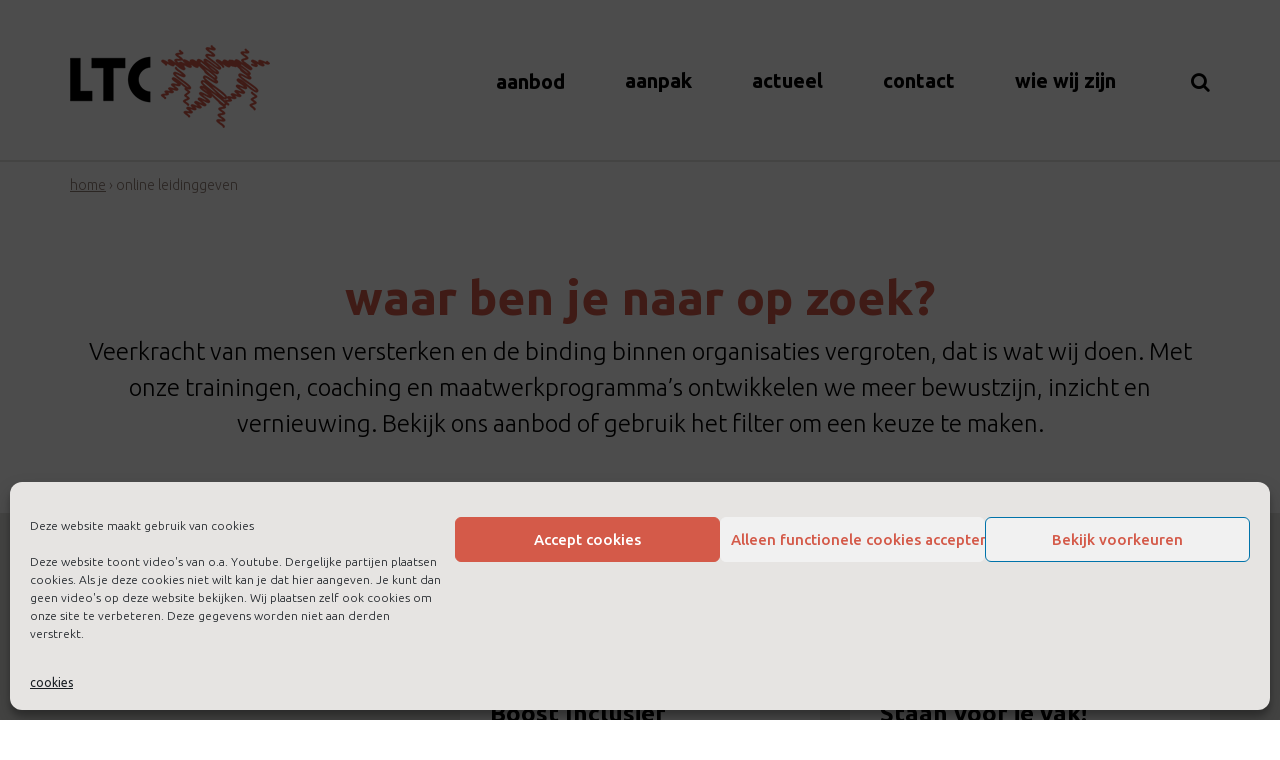

--- FILE ---
content_type: text/html; charset=UTF-8
request_url: https://www.ltctraining.nl/tags/online-leidinggeven/
body_size: 20269
content:
<!--
* Realisatie door Amazing
* +31 (0) 55 526 8888
* www.amazing.nl
*
* Copyright 2026
-->
<!DOCTYPE html>
<html lang="nl-NL">
<head>
    <meta charset="UTF-8">
    <meta name="viewport" content="width=device-width, initial-scale=1.0">
    <meta http-equiv="X-UA-Compatible" content="IE=edge">

    <title>online leidinggeven Archieven - LTC training</title>
<link data-rocket-preload as="style" href="https://fonts.googleapis.com/css?family=Ubuntu%3A300%2C400%2C500%2C700&#038;display=swap" rel="preload">
<link href="https://fonts.googleapis.com/css?family=Ubuntu%3A300%2C400%2C500%2C700&#038;display=swap" media="print" onload="this.media=&#039;all&#039;" rel="stylesheet">
<noscript data-wpr-hosted-gf-parameters=""><link rel="stylesheet" href="https://fonts.googleapis.com/css?family=Ubuntu%3A300%2C400%2C500%2C700&#038;display=swap"></noscript>

    <link rel="profile" href="http://gmpg.org/xfn/11">
    <link rel="pingback" href="https://www.ltctraining.nl/xmlrpc.php">
    <link rel="Icon" type="image/x-icon" href="/wp-content/themes/ltc/includes/img/favicon.ico" />
    <meta name='robots' content='index, follow, max-image-preview:large, max-snippet:-1, max-video-preview:-1' />
	<style>img:is([sizes="auto" i], [sizes^="auto," i]) { contain-intrinsic-size: 3000px 1500px }</style>
	
	<!-- This site is optimized with the Yoast SEO plugin v26.7 - https://yoast.com/wordpress/plugins/seo/ -->
	<link rel="canonical" href="https://www.ltctraining.nl/tags/online-leidinggeven/" />
	<meta property="og:locale" content="nl_NL" />
	<meta property="og:type" content="article" />
	<meta property="og:title" content="online leidinggeven Archieven - LTC training" />
	<meta property="og:url" content="https://www.ltctraining.nl/tags/online-leidinggeven/" />
	<meta property="og:site_name" content="LTC training" />
	<meta name="twitter:card" content="summary_large_image" />
	<script type="application/ld+json" class="yoast-schema-graph">{"@context":"https://schema.org","@graph":[{"@type":"CollectionPage","@id":"https://www.ltctraining.nl/tags/online-leidinggeven/","url":"https://www.ltctraining.nl/tags/online-leidinggeven/","name":"online leidinggeven Archieven - LTC training","isPartOf":{"@id":"https://www.ltctraining.nl/#website"},"primaryImageOfPage":{"@id":"https://www.ltctraining.nl/tags/online-leidinggeven/#primaryimage"},"image":{"@id":"https://www.ltctraining.nl/tags/online-leidinggeven/#primaryimage"},"thumbnailUrl":"https://www.ltctraining.nl/wp-content/uploads/2020/04/vrouw-laptop.jpg","breadcrumb":{"@id":"https://www.ltctraining.nl/tags/online-leidinggeven/#breadcrumb"},"inLanguage":"nl-NL"},{"@type":"ImageObject","inLanguage":"nl-NL","@id":"https://www.ltctraining.nl/tags/online-leidinggeven/#primaryimage","url":"https://www.ltctraining.nl/wp-content/uploads/2020/04/vrouw-laptop.jpg","contentUrl":"https://www.ltctraining.nl/wp-content/uploads/2020/04/vrouw-laptop.jpg","width":2048,"height":1573},{"@type":"BreadcrumbList","@id":"https://www.ltctraining.nl/tags/online-leidinggeven/#breadcrumb","itemListElement":[{"@type":"ListItem","position":1,"name":"Home","item":"https://www.ltctraining.nl/"},{"@type":"ListItem","position":2,"name":"online leidinggeven"}]},{"@type":"WebSite","@id":"https://www.ltctraining.nl/#website","url":"https://www.ltctraining.nl/","name":"LTC training","description":"Wij maken het persoonlijk","potentialAction":[{"@type":"SearchAction","target":{"@type":"EntryPoint","urlTemplate":"https://www.ltctraining.nl/?s={search_term_string}"},"query-input":{"@type":"PropertyValueSpecification","valueRequired":true,"valueName":"search_term_string"}}],"inLanguage":"nl-NL"}]}</script>
	<!-- / Yoast SEO plugin. -->


<link rel='dns-prefetch' href='//fonts.googleapis.com' />
<link href='https://fonts.gstatic.com' crossorigin rel='preconnect' />
<link rel="alternate" type="application/rss+xml" title="LTC training &raquo; feed" href="https://www.ltctraining.nl/feed/" />
<link rel="alternate" type="text/calendar" title="LTC training &raquo; iCal Feed" href="https://www.ltctraining.nl/events/?ical=1" />
<link rel="alternate" type="application/rss+xml" title="LTC training &raquo; online leidinggeven Tag feed" href="https://www.ltctraining.nl/tags/online-leidinggeven/feed/" />
<link data-minify="1" rel='stylesheet' id='tribe-events-pro-mini-calendar-block-styles-css' href='https://www.ltctraining.nl/wp-content/cache/min/1/wp-content/plugins/events-calendar-pro/build/css/tribe-events-pro-mini-calendar-block.css?ver=1765274170' type='text/css' media='all' />
<style id='wp-emoji-styles-inline-css' type='text/css'>

	img.wp-smiley, img.emoji {
		display: inline !important;
		border: none !important;
		box-shadow: none !important;
		height: 1em !important;
		width: 1em !important;
		margin: 0 0.07em !important;
		vertical-align: -0.1em !important;
		background: none !important;
		padding: 0 !important;
	}
</style>
<link rel='stylesheet' id='wp-block-library-css' href='https://www.ltctraining.nl/wp-includes/css/dist/block-library/style.min.css?ver=9d879b748555973047235de78a87faa6' type='text/css' media='all' />
<style id='classic-theme-styles-inline-css' type='text/css'>
/*! This file is auto-generated */
.wp-block-button__link{color:#fff;background-color:#32373c;border-radius:9999px;box-shadow:none;text-decoration:none;padding:calc(.667em + 2px) calc(1.333em + 2px);font-size:1.125em}.wp-block-file__button{background:#32373c;color:#fff;text-decoration:none}
</style>
<style id='global-styles-inline-css' type='text/css'>
:root{--wp--preset--aspect-ratio--square: 1;--wp--preset--aspect-ratio--4-3: 4/3;--wp--preset--aspect-ratio--3-4: 3/4;--wp--preset--aspect-ratio--3-2: 3/2;--wp--preset--aspect-ratio--2-3: 2/3;--wp--preset--aspect-ratio--16-9: 16/9;--wp--preset--aspect-ratio--9-16: 9/16;--wp--preset--color--black: #000000;--wp--preset--color--cyan-bluish-gray: #abb8c3;--wp--preset--color--white: #ffffff;--wp--preset--color--pale-pink: #f78da7;--wp--preset--color--vivid-red: #cf2e2e;--wp--preset--color--luminous-vivid-orange: #ff6900;--wp--preset--color--luminous-vivid-amber: #fcb900;--wp--preset--color--light-green-cyan: #7bdcb5;--wp--preset--color--vivid-green-cyan: #00d084;--wp--preset--color--pale-cyan-blue: #8ed1fc;--wp--preset--color--vivid-cyan-blue: #0693e3;--wp--preset--color--vivid-purple: #9b51e0;--wp--preset--gradient--vivid-cyan-blue-to-vivid-purple: linear-gradient(135deg,rgba(6,147,227,1) 0%,rgb(155,81,224) 100%);--wp--preset--gradient--light-green-cyan-to-vivid-green-cyan: linear-gradient(135deg,rgb(122,220,180) 0%,rgb(0,208,130) 100%);--wp--preset--gradient--luminous-vivid-amber-to-luminous-vivid-orange: linear-gradient(135deg,rgba(252,185,0,1) 0%,rgba(255,105,0,1) 100%);--wp--preset--gradient--luminous-vivid-orange-to-vivid-red: linear-gradient(135deg,rgba(255,105,0,1) 0%,rgb(207,46,46) 100%);--wp--preset--gradient--very-light-gray-to-cyan-bluish-gray: linear-gradient(135deg,rgb(238,238,238) 0%,rgb(169,184,195) 100%);--wp--preset--gradient--cool-to-warm-spectrum: linear-gradient(135deg,rgb(74,234,220) 0%,rgb(151,120,209) 20%,rgb(207,42,186) 40%,rgb(238,44,130) 60%,rgb(251,105,98) 80%,rgb(254,248,76) 100%);--wp--preset--gradient--blush-light-purple: linear-gradient(135deg,rgb(255,206,236) 0%,rgb(152,150,240) 100%);--wp--preset--gradient--blush-bordeaux: linear-gradient(135deg,rgb(254,205,165) 0%,rgb(254,45,45) 50%,rgb(107,0,62) 100%);--wp--preset--gradient--luminous-dusk: linear-gradient(135deg,rgb(255,203,112) 0%,rgb(199,81,192) 50%,rgb(65,88,208) 100%);--wp--preset--gradient--pale-ocean: linear-gradient(135deg,rgb(255,245,203) 0%,rgb(182,227,212) 50%,rgb(51,167,181) 100%);--wp--preset--gradient--electric-grass: linear-gradient(135deg,rgb(202,248,128) 0%,rgb(113,206,126) 100%);--wp--preset--gradient--midnight: linear-gradient(135deg,rgb(2,3,129) 0%,rgb(40,116,252) 100%);--wp--preset--font-size--small: 13px;--wp--preset--font-size--medium: 20px;--wp--preset--font-size--large: 36px;--wp--preset--font-size--x-large: 42px;--wp--preset--spacing--20: 0.44rem;--wp--preset--spacing--30: 0.67rem;--wp--preset--spacing--40: 1rem;--wp--preset--spacing--50: 1.5rem;--wp--preset--spacing--60: 2.25rem;--wp--preset--spacing--70: 3.38rem;--wp--preset--spacing--80: 5.06rem;--wp--preset--shadow--natural: 6px 6px 9px rgba(0, 0, 0, 0.2);--wp--preset--shadow--deep: 12px 12px 50px rgba(0, 0, 0, 0.4);--wp--preset--shadow--sharp: 6px 6px 0px rgba(0, 0, 0, 0.2);--wp--preset--shadow--outlined: 6px 6px 0px -3px rgba(255, 255, 255, 1), 6px 6px rgba(0, 0, 0, 1);--wp--preset--shadow--crisp: 6px 6px 0px rgba(0, 0, 0, 1);}:where(.is-layout-flex){gap: 0.5em;}:where(.is-layout-grid){gap: 0.5em;}body .is-layout-flex{display: flex;}.is-layout-flex{flex-wrap: wrap;align-items: center;}.is-layout-flex > :is(*, div){margin: 0;}body .is-layout-grid{display: grid;}.is-layout-grid > :is(*, div){margin: 0;}:where(.wp-block-columns.is-layout-flex){gap: 2em;}:where(.wp-block-columns.is-layout-grid){gap: 2em;}:where(.wp-block-post-template.is-layout-flex){gap: 1.25em;}:where(.wp-block-post-template.is-layout-grid){gap: 1.25em;}.has-black-color{color: var(--wp--preset--color--black) !important;}.has-cyan-bluish-gray-color{color: var(--wp--preset--color--cyan-bluish-gray) !important;}.has-white-color{color: var(--wp--preset--color--white) !important;}.has-pale-pink-color{color: var(--wp--preset--color--pale-pink) !important;}.has-vivid-red-color{color: var(--wp--preset--color--vivid-red) !important;}.has-luminous-vivid-orange-color{color: var(--wp--preset--color--luminous-vivid-orange) !important;}.has-luminous-vivid-amber-color{color: var(--wp--preset--color--luminous-vivid-amber) !important;}.has-light-green-cyan-color{color: var(--wp--preset--color--light-green-cyan) !important;}.has-vivid-green-cyan-color{color: var(--wp--preset--color--vivid-green-cyan) !important;}.has-pale-cyan-blue-color{color: var(--wp--preset--color--pale-cyan-blue) !important;}.has-vivid-cyan-blue-color{color: var(--wp--preset--color--vivid-cyan-blue) !important;}.has-vivid-purple-color{color: var(--wp--preset--color--vivid-purple) !important;}.has-black-background-color{background-color: var(--wp--preset--color--black) !important;}.has-cyan-bluish-gray-background-color{background-color: var(--wp--preset--color--cyan-bluish-gray) !important;}.has-white-background-color{background-color: var(--wp--preset--color--white) !important;}.has-pale-pink-background-color{background-color: var(--wp--preset--color--pale-pink) !important;}.has-vivid-red-background-color{background-color: var(--wp--preset--color--vivid-red) !important;}.has-luminous-vivid-orange-background-color{background-color: var(--wp--preset--color--luminous-vivid-orange) !important;}.has-luminous-vivid-amber-background-color{background-color: var(--wp--preset--color--luminous-vivid-amber) !important;}.has-light-green-cyan-background-color{background-color: var(--wp--preset--color--light-green-cyan) !important;}.has-vivid-green-cyan-background-color{background-color: var(--wp--preset--color--vivid-green-cyan) !important;}.has-pale-cyan-blue-background-color{background-color: var(--wp--preset--color--pale-cyan-blue) !important;}.has-vivid-cyan-blue-background-color{background-color: var(--wp--preset--color--vivid-cyan-blue) !important;}.has-vivid-purple-background-color{background-color: var(--wp--preset--color--vivid-purple) !important;}.has-black-border-color{border-color: var(--wp--preset--color--black) !important;}.has-cyan-bluish-gray-border-color{border-color: var(--wp--preset--color--cyan-bluish-gray) !important;}.has-white-border-color{border-color: var(--wp--preset--color--white) !important;}.has-pale-pink-border-color{border-color: var(--wp--preset--color--pale-pink) !important;}.has-vivid-red-border-color{border-color: var(--wp--preset--color--vivid-red) !important;}.has-luminous-vivid-orange-border-color{border-color: var(--wp--preset--color--luminous-vivid-orange) !important;}.has-luminous-vivid-amber-border-color{border-color: var(--wp--preset--color--luminous-vivid-amber) !important;}.has-light-green-cyan-border-color{border-color: var(--wp--preset--color--light-green-cyan) !important;}.has-vivid-green-cyan-border-color{border-color: var(--wp--preset--color--vivid-green-cyan) !important;}.has-pale-cyan-blue-border-color{border-color: var(--wp--preset--color--pale-cyan-blue) !important;}.has-vivid-cyan-blue-border-color{border-color: var(--wp--preset--color--vivid-cyan-blue) !important;}.has-vivid-purple-border-color{border-color: var(--wp--preset--color--vivid-purple) !important;}.has-vivid-cyan-blue-to-vivid-purple-gradient-background{background: var(--wp--preset--gradient--vivid-cyan-blue-to-vivid-purple) !important;}.has-light-green-cyan-to-vivid-green-cyan-gradient-background{background: var(--wp--preset--gradient--light-green-cyan-to-vivid-green-cyan) !important;}.has-luminous-vivid-amber-to-luminous-vivid-orange-gradient-background{background: var(--wp--preset--gradient--luminous-vivid-amber-to-luminous-vivid-orange) !important;}.has-luminous-vivid-orange-to-vivid-red-gradient-background{background: var(--wp--preset--gradient--luminous-vivid-orange-to-vivid-red) !important;}.has-very-light-gray-to-cyan-bluish-gray-gradient-background{background: var(--wp--preset--gradient--very-light-gray-to-cyan-bluish-gray) !important;}.has-cool-to-warm-spectrum-gradient-background{background: var(--wp--preset--gradient--cool-to-warm-spectrum) !important;}.has-blush-light-purple-gradient-background{background: var(--wp--preset--gradient--blush-light-purple) !important;}.has-blush-bordeaux-gradient-background{background: var(--wp--preset--gradient--blush-bordeaux) !important;}.has-luminous-dusk-gradient-background{background: var(--wp--preset--gradient--luminous-dusk) !important;}.has-pale-ocean-gradient-background{background: var(--wp--preset--gradient--pale-ocean) !important;}.has-electric-grass-gradient-background{background: var(--wp--preset--gradient--electric-grass) !important;}.has-midnight-gradient-background{background: var(--wp--preset--gradient--midnight) !important;}.has-small-font-size{font-size: var(--wp--preset--font-size--small) !important;}.has-medium-font-size{font-size: var(--wp--preset--font-size--medium) !important;}.has-large-font-size{font-size: var(--wp--preset--font-size--large) !important;}.has-x-large-font-size{font-size: var(--wp--preset--font-size--x-large) !important;}
:where(.wp-block-post-template.is-layout-flex){gap: 1.25em;}:where(.wp-block-post-template.is-layout-grid){gap: 1.25em;}
:where(.wp-block-columns.is-layout-flex){gap: 2em;}:where(.wp-block-columns.is-layout-grid){gap: 2em;}
:root :where(.wp-block-pullquote){font-size: 1.5em;line-height: 1.6;}
</style>
<link rel='stylesheet' id='cmplz-general-css' href='https://www.ltctraining.nl/wp-content/plugins/complianz-gdpr/assets/css/cookieblocker.min.css?ver=1766455238' type='text/css' media='all' />

<link data-minify="1" rel='stylesheet' id='ltc-style-css' href='https://www.ltctraining.nl/wp-content/cache/min/1/wp-content/themes/ltc/style.min.css?ver=1765274170' type='text/css' media='all' />
<script type="text/javascript" src="https://www.ltctraining.nl/wp-content/plugins/google-analytics-for-wordpress/assets/js/frontend-gtag.min.js?ver=9.11.1" id="monsterinsights-frontend-script-js" async="async" data-wp-strategy="async"></script>
<script data-cfasync="false" data-wpfc-render="false" type="text/javascript" id='monsterinsights-frontend-script-js-extra'>/* <![CDATA[ */
var monsterinsights_frontend = {"js_events_tracking":"true","download_extensions":"doc,pdf,ppt,zip,xls,docx,pptx,xlsx","inbound_paths":"[]","home_url":"https:\/\/www.ltctraining.nl","hash_tracking":"false","v4_id":"G-NPT8VHEF3D"};/* ]]> */
</script>
<script type="text/javascript" src="https://www.ltctraining.nl/wp-includes/js/jquery/jquery.min.js?ver=3.7.1" id="jquery-core-js"></script>
<script type="text/javascript" src="https://www.ltctraining.nl/wp-includes/js/jquery/jquery-migrate.min.js?ver=3.4.1" id="jquery-migrate-js" data-rocket-defer defer></script>
<link rel="https://api.w.org/" href="https://www.ltctraining.nl/wp-json/" /><link rel="alternate" title="JSON" type="application/json" href="https://www.ltctraining.nl/wp-json/wp/v2/training_tag/412" /><link rel="EditURI" type="application/rsd+xml" title="RSD" href="https://www.ltctraining.nl/xmlrpc.php?rsd" />

<meta name="et-api-version" content="v1"><meta name="et-api-origin" content="https://www.ltctraining.nl"><link rel="https://theeventscalendar.com/" href="https://www.ltctraining.nl/wp-json/tribe/tickets/v1/" /><meta name="tec-api-version" content="v1"><meta name="tec-api-origin" content="https://www.ltctraining.nl"><link rel="alternate" href="https://www.ltctraining.nl/wp-json/tribe/events/v1/" />			<style>.cmplz-hidden {
					display: none !important;
				}</style><meta name="generator" content="WP Rocket 3.20.3" data-wpr-features="wpr_defer_js wpr_minify_js wpr_minify_css wpr_desktop" /></head>

<body data-cmplz=1 class="archive tax-training_tag term-online-leidinggeven term-412 wp-theme-ltc tribe-no-js tec-no-tickets-on-recurring tec-no-rsvp-on-recurring group-blog tribe-theme-ltc">
<script type="text/javascript"> _linkedin_partner_id = "1198226"; window._linkedin_data_partner_ids = window._linkedin_data_partner_ids || []; window._linkedin_data_partner_ids.push(_linkedin_partner_id); </script><script type="text/javascript"> (function(){var s = document.getElementsByTagName("script")[0]; var b = document.createElement("script"); b.type = "text/javascript";b.async = true; b.src = "https://snap.licdn.com/li.lms-analytics/insight.min.js"; s.parentNode.insertBefore(b, s);})(); </script> <noscript> <img height="1" width="1" style="display:none;" alt="" src="https://px.ads.linkedin.com/collect/?pid=1198226&fmt=gif" /> </noscript>
        <header data-rocket-location-hash="4979808ba653fbf2ea3a327cb2c1843f" id="masthead" class="site-header" role="banner" style="display: none;">
                <div data-rocket-location-hash="6005da2017e5fd3302f88d75d9af55c2" class="container">
            <div data-rocket-location-hash="8cf8b233c168af269a213b6e05d249f9" class="row">
                <div class="site-header-inner col-sm-12">

                    

                    <div class="site-branding">
                        <h1 class="site-title"><a href="https://www.ltctraining.nl/" title="LTC training" rel="home">LTC training</a></h1>
                        <p class="lead">Wij maken het persoonlijk</p>
                    </div>

                </div>
            </div>
        </div><!-- .container -->
    </header><!-- #masthead -->

    <!--    Load navigation bar-->
    <div data-rocket-location-hash="85c4bc75bd2f20a2ff161b8423fc7622" class="ltc-phone hidden-sm hidden-md hidden-lg bg-brown text-center">
                        <a href="tel:0884229422" class="call-ltc">
                    <i class="fa fa-phone-square" aria-hidden="true"></i>088 422 94 22                </a>
            </div>
    
<nav class="navbar navbar-default">
    <div class="container navbar-wrapper">
        <div class="navbar-header">
            <button type="button" class="navbar-toggle collapsed" data-toggle="collapse" data-target="#bs-example-navbar-collapse-1" aria-expanded="false">
                <span class="sr-only">Toggle navigation </span>
                <span class="icon-bar"></span>
                <span class="icon-bar"></span>
                <span class="icon-bar"></span>
            </button>
            <!--  Search button -->
            <button class="navbar-toggle btn btn-lg" type="button" data-toggle="collapse" data-target="#searchbox">
                <span class="sr-only">Toggle navigation</span>
                <i class="fa fa-search"></i>
            </button>
            <a class="navbar-brand" href="https://www.ltctraining.nl/" title="LTC training" rel="home">
                <div class="logo"></div>
<!--                -->            </a>
        </div>
        <div class="collapse navbar-collapse" role="navigation" id="searchbox">
            <ul class="nav navbar-nav navbar-right visible-xs visible-sm">
                <li>
<form role="search" method="get" class="searchform" action="https://www.ltctraining.nl/">
    <div class="form-group has-feedback">
        <label for="search" class="sr-only hidden">Zoeken</label>
        <div class="input-group">
            <input autofocus="autofocus"  type="search" class="form-control" placeholder="Zoek &hellip;" value="" name="s" title="Zoekresultaten voor: %s">
            <span class="input-group-btn">
                <button type="submit" class="btn btn-primary "><i class="fa fa-search"></i></button>
            </span>
        </div>
    </div>
</form>
</li>
            </ul>
        </div>
        <!-- Collect the nav links, forms, and other content for toggling -->
        <div class="collapse navbar-collapse navbar-right" id="bs-example-navbar-collapse-1">
            <ul class="nav navbar-nav navbar-right navbar-search hidden-xs hidden-sm">
                <li class="dropdown">
                    <a href="#" class="dropdown-toggle" data-toggle="dropdown"><i class="fa fa-search"></i></a>
                    <ul class="dropdown-menu dropdown-search mainsearch-wrapper" style="padding:12px;">
                        <li>
<form role="search" method="get" class="searchform" action="https://www.ltctraining.nl/">
    <div class="form-group has-feedback">
        <label for="search" class="sr-only hidden">Zoeken</label>
        <div class="input-group">
            <input autofocus="autofocus"  type="search" class="form-control" placeholder="Zoek &hellip;" value="" name="s" title="Zoekresultaten voor: %s">
            <span class="input-group-btn">
                <button type="submit" class="btn btn-primary "><i class="fa fa-search"></i></button>
            </span>
        </div>
    </div>
</form>
</li>
                    </ul>
                </li>
            </ul>
            <ul id="main-menu" class="nav navbar-nav"><li id="menu-item-4296" class="menu-item menu-item-type-post_type menu-item-object-page menu-item-4296"><a title="aanbod" href="https://www.ltctraining.nl/het-aanbod/">aanbod</a></li>
<li id="menu-item-1706" class="menu-item menu-item-type-post_type menu-item-object-page menu-item-1706"><a title="aanpak" href="https://www.ltctraining.nl/onze-aanpak/">aanpak</a></li>
<li id="menu-item-5115" class="menu-item menu-item-type-post_type menu-item-object-page current_page_parent menu-item-5115"><a title="actueel" href="https://www.ltctraining.nl/nieuws/">actueel</a></li>
<li id="menu-item-5011" class="menu-item menu-item-type-post_type menu-item-object-page menu-item-5011"><a title="contact" href="https://www.ltctraining.nl/contact/">contact</a></li>
<li id="menu-item-1709" class="menu-item menu-item-type-post_type menu-item-object-page menu-item-1709"><a title="wie wij zijn" href="https://www.ltctraining.nl/wij-zijn/">wie wij zijn</a></li>
</ul>        </div><!-- /.navbar-collapse -->
        <div class="overlay"></div>
    </div>
</nav>


    
<div data-rocket-location-hash="0841f15ebf099eeaba6f2c7f735d0671" class="container">
	<div data-rocket-location-hash="ca722c0fa35488ed8b185d1aa84c8a90" class="row">
        <div data-rocket-location-hash="7023d57432642d0ad663ecce1b41e074" class="col-xs-12">
	        <div id="breadcrumbs" class="breadcrumbs"><span><span><a href="https://www.ltctraining.nl/">Home</a></span> › <span class="breadcrumb_last" aria-current="page">online leidinggeven</span></span></div>        </div>
	</div>
</div>

    <section data-rocket-location-hash="07f54cf8e9e55cc9cc0e79f03c0cfa4b" class="intro">
        <div data-rocket-location-hash="04b24f2a01e05ca636ff58e62299aa1e" class="container">
            <div data-rocket-location-hash="a16031ece8200cbfb3c787ed565be6f2" class="row">
                <div class="col-xs-12">
                    <div class="page-intro text-center">
						                            <h1 class="page-title">waar ben je naar op zoek?</h1>
												                            <div class="body">
								<p>Veerkracht van mensen versterken en de binding binnen organisaties vergroten, dat is wat wij doen. Met onze trainingen, coaching en maatwerkprogramma&#8217;s ontwikkelen we meer bewustzijn, inzicht en vernieuwing. Bekijk ons aanbod of gebruik het filter om een keuze te maken.</p>
                            </div>
						                    </div>
                </div>
            </div>
        </div>
    </section>

<section data-rocket-location-hash="9c84253469770187b7a9a310086c6dba" class="training-archive bg-gray">
    <div data-rocket-location-hash="ad0d0d9caad992a98cde7a0ed92e0e39" class="container">
        <div data-rocket-location-hash="eba0c3de63ef232d13efe2935ab36efc" class="row">

            <div class="col-xs-12 col-sm-4" id="aanbod-training">
                    <h2>Filters</h2>
    <h3 class="widget-title">Voor wie ben je hier</h3>
    <ul>
                    <li class="">
                <a href="?main_category=voor-mijzelf#aanbod-training">Ik zoek voor een individu</a>
            </li>
                    <li class="">
                <a href="?main_category=voor-mijn-organisatie#aanbod-training">Ik zoek voor een organisatie</a>
            </li>
                    <li class="">
                <a href="?main_category=voor-een-team#aanbod-training">Ik zoek voor een team</a>
            </li>
                    <li class="">
                <a href="?main_category=online-aanbod#aanbod-training">Online aanbod</a>
            </li>
            </ul>


            </div>

            <div id="content" class="col-xs-12 col-sm-8">

                                                    <div data-rocket-location-hash="2cc841d2806ca2ee6364e99c27dace91" class="row">
                        <div class="col-xs-12">
                            <h2 class="page-title">jouw trainingen</h2>
                        </div>
                    </div>
                    <div class="row row-masonry">
                                                                            <div class="training-item col-xs-12 col-sm-6 masonry-item">

                                <div class="media single-training-container">
                                                                        <div class="media-body">
                                        <h3 class="media-heading">Boost Inclusief</h3>
                                                                                <a href="https://www.ltctraining.nl/training/boost-inclusief/">meer informatie                                             <i class="icon-ltc-play"></i> </a>
                                    </div>
                                    <a class="clickable" href="https://www.ltctraining.nl/training/boost-inclusief/"></a>
                                </div>

                            </div><!-- #post-## -->

                                                    <div class="training-item col-xs-12 col-sm-6 masonry-item">

                                <div class="media single-training-container">
                                                                        <div class="media-body">
                                        <h3 class="media-heading">Staan voor je vak!</h3>
                                                                                <a href="https://www.ltctraining.nl/training/staan-voor-je-vak/">meer informatie                                             <i class="icon-ltc-play"></i> </a>
                                    </div>
                                    <a class="clickable" href="https://www.ltctraining.nl/training/staan-voor-je-vak/"></a>
                                </div>

                            </div><!-- #post-## -->

                                                    <div class="training-item col-xs-12 col-sm-6 masonry-item">

                                <div class="media single-training-container">
                                                                        <div class="media-body">
                                        <h3 class="media-heading">Een veilig team</h3>
                                                                                <a href="https://www.ltctraining.nl/training/een-veilig-team/">meer informatie                                             <i class="icon-ltc-play"></i> </a>
                                    </div>
                                    <a class="clickable" href="https://www.ltctraining.nl/training/een-veilig-team/"></a>
                                </div>

                            </div><!-- #post-## -->

                                                    <div class="training-item col-xs-12 col-sm-6 masonry-item">

                                <div class="media single-training-container">
                                                                            <div class="media-top">
                                            <img width="1400" height="933" src="https://www.ltctraining.nl/wp-content/uploads/2021/10/pexels-andrea-piacquadio-927022-1400x933.jpg" class="img-responsive wp-post-image" alt="" decoding="async" fetchpriority="high" srcset="https://www.ltctraining.nl/wp-content/uploads/2021/10/pexels-andrea-piacquadio-927022-1400x933.jpg 1400w, https://www.ltctraining.nl/wp-content/uploads/2021/10/pexels-andrea-piacquadio-927022-800x533.jpg 800w, https://www.ltctraining.nl/wp-content/uploads/2021/10/pexels-andrea-piacquadio-927022-200x133.jpg 200w, https://www.ltctraining.nl/wp-content/uploads/2021/10/pexels-andrea-piacquadio-927022-768x512.jpg 768w, https://www.ltctraining.nl/wp-content/uploads/2021/10/pexels-andrea-piacquadio-927022-1536x1024.jpg 1536w, https://www.ltctraining.nl/wp-content/uploads/2021/10/pexels-andrea-piacquadio-927022-2048x1365.jpg 2048w" sizes="(max-width: 1400px) 100vw, 1400px" />                                        </div>
                                                                        <div class="media-body">
                                        <h3 class="media-heading">Leidinggeven aan hybride werken</h3>
                                        <p>Corona heeft onze arbeidsmarkt sterk veranderd. Niet alleen kampen verscheidene branches met arbeidskrapte, ook onze manier van werken is veranderd. We werken inmiddels massaal hybride: thuis, op kantoor of elders. Waar en wanneer jij wilt. De verandering naar hybride werken is niet vanzelfsprekend. Het vraagt om andere faciliteiten, maar ook om andere kwaliteiten! </p>
                                        <a href="https://www.ltctraining.nl/training/leidinggeven-aan-hybride-werken/">meer informatie                                             <i class="icon-ltc-play"></i> </a>
                                    </div>
                                    <a class="clickable" href="https://www.ltctraining.nl/training/leidinggeven-aan-hybride-werken/"></a>
                                </div>

                            </div><!-- #post-## -->

                                                    <div class="training-item col-xs-12 col-sm-6 masonry-item">

                                <div class="media single-training-container">
                                                                            <div class="media-top">
                                            <img width="1400" height="1120" src="https://www.ltctraining.nl/wp-content/uploads/2021/10/viki-mohamad-hYcSP6SpoK0-unsplash-1400x1120.jpg" class="img-responsive wp-post-image" alt="" decoding="async" srcset="https://www.ltctraining.nl/wp-content/uploads/2021/10/viki-mohamad-hYcSP6SpoK0-unsplash-1400x1120.jpg 1400w, https://www.ltctraining.nl/wp-content/uploads/2021/10/viki-mohamad-hYcSP6SpoK0-unsplash-800x640.jpg 800w, https://www.ltctraining.nl/wp-content/uploads/2021/10/viki-mohamad-hYcSP6SpoK0-unsplash-200x160.jpg 200w, https://www.ltctraining.nl/wp-content/uploads/2021/10/viki-mohamad-hYcSP6SpoK0-unsplash-768x614.jpg 768w, https://www.ltctraining.nl/wp-content/uploads/2021/10/viki-mohamad-hYcSP6SpoK0-unsplash-1536x1229.jpg 1536w, https://www.ltctraining.nl/wp-content/uploads/2021/10/viki-mohamad-hYcSP6SpoK0-unsplash-2048x1638.jpg 2048w" sizes="(max-width: 1400px) 100vw, 1400px" />                                        </div>
                                                                        <div class="media-body">
                                        <h3 class="media-heading">Langdurige klachten na een Corona besmetting</h3>
                                        <p>Veel mensen die het coronavirus hebben opgelopen herstellen goed, maar er is een groep mensen die achterblijft met vermoeidheidsklachten, een lichaam dat niet meewerkt of depressieve gevoelens.<br />
Bij iedereen verschilt de situatie en een eenduidige aanpak is nog niet bekend. Dat vraagt om maatwerkbegeleiding: iemand die je helpt, begeleidt, en afstemt naar andere begeleiders of werkgever. Herken je deze situatie? Op deze pagina lees je over de LTC Long Covid begeleiding.</p>
                                        <a href="https://www.ltctraining.nl/training/langdurige-klachten-na-covid-besmetting/">meer informatie                                             <i class="icon-ltc-play"></i> </a>
                                    </div>
                                    <a class="clickable" href="https://www.ltctraining.nl/training/langdurige-klachten-na-covid-besmetting/"></a>
                                </div>

                            </div><!-- #post-## -->

                                                    <div class="training-item col-xs-12 col-sm-6 masonry-item">

                                <div class="media single-training-container">
                                                                            <div class="media-top">
                                            <img width="1400" height="933" src="https://www.ltctraining.nl/wp-content/uploads/2020/12/Omgaan-met-agressie-1400x933.jpg" class="img-responsive wp-post-image" alt="" decoding="async" srcset="https://www.ltctraining.nl/wp-content/uploads/2020/12/Omgaan-met-agressie-1400x933.jpg 1400w, https://www.ltctraining.nl/wp-content/uploads/2020/12/Omgaan-met-agressie-800x533.jpg 800w, https://www.ltctraining.nl/wp-content/uploads/2020/12/Omgaan-met-agressie-200x133.jpg 200w, https://www.ltctraining.nl/wp-content/uploads/2020/12/Omgaan-met-agressie-768x512.jpg 768w, https://www.ltctraining.nl/wp-content/uploads/2020/12/Omgaan-met-agressie-1536x1024.jpg 1536w, https://www.ltctraining.nl/wp-content/uploads/2020/12/Omgaan-met-agressie-2048x1365.jpg 2048w" sizes="(max-width: 1400px) 100vw, 1400px" />                                        </div>
                                                                        <div class="media-body">
                                        <h3 class="media-heading">Omgaan met agressie</h3>
                                        <p>Gezond en veilig werken wordt ook beïnvloed door agressie die medewerkers tegen komen tijdens het werk. Bewust omgaan met agressie binnen het werk vraagt om inzichten en houvast . Sociale cohesie is helpend om agressie binnen het werk te verminderen. </p>
                                        <a href="https://www.ltctraining.nl/training/omgaan-met-agressie-2/">meer informatie                                             <i class="icon-ltc-play"></i> </a>
                                    </div>
                                    <a class="clickable" href="https://www.ltctraining.nl/training/omgaan-met-agressie-2/"></a>
                                </div>

                            </div><!-- #post-## -->

                                                    <div class="training-item col-xs-12 col-sm-6 masonry-item">

                                <div class="media single-training-container">
                                                                            <div class="media-top">
                                            <img width="1400" height="933" src="https://www.ltctraining.nl/wp-content/uploads/2021/01/wandelen-team-small-1400x933.jpg" class="img-responsive wp-post-image" alt="" decoding="async" srcset="https://www.ltctraining.nl/wp-content/uploads/2021/01/wandelen-team-small-1400x933.jpg 1400w, https://www.ltctraining.nl/wp-content/uploads/2021/01/wandelen-team-small-800x533.jpg 800w, https://www.ltctraining.nl/wp-content/uploads/2021/01/wandelen-team-small-200x133.jpg 200w, https://www.ltctraining.nl/wp-content/uploads/2021/01/wandelen-team-small-768x512.jpg 768w, https://www.ltctraining.nl/wp-content/uploads/2021/01/wandelen-team-small-1536x1024.jpg 1536w, https://www.ltctraining.nl/wp-content/uploads/2021/01/wandelen-team-small.jpg 2000w" sizes="(max-width: 1400px) 100vw, 1400px" />                                        </div>
                                                                        <div class="media-body">
                                        <h3 class="media-heading">Omgaan met werkdruk</h3>
                                        <p>Omgaan met werkdruk speelt vaak op iedere laag binnen een organisatie en vraagt aandacht voor het individu, het team en de organisatie. In deze training krijg je inzicht in hoe je signalen van werkdruk herkent en in actie komt om werkdruk te verminderen.</p>
                                        <a href="https://www.ltctraining.nl/training/omgaan-met-werkdruk/">meer informatie                                             <i class="icon-ltc-play"></i> </a>
                                    </div>
                                    <a class="clickable" href="https://www.ltctraining.nl/training/omgaan-met-werkdruk/"></a>
                                </div>

                            </div><!-- #post-## -->

                                                    <div class="training-item col-xs-12 col-sm-6 masonry-item">

                                <div class="media single-training-container">
                                                                            <div class="media-top">
                                            <img width="1400" height="1075" src="https://www.ltctraining.nl/wp-content/uploads/2020/04/vrouw-laptop-1400x1075.jpg" class="img-responsive wp-post-image" alt="" decoding="async" srcset="https://www.ltctraining.nl/wp-content/uploads/2020/04/vrouw-laptop-1400x1075.jpg 1400w, https://www.ltctraining.nl/wp-content/uploads/2020/04/vrouw-laptop-800x614.jpg 800w, https://www.ltctraining.nl/wp-content/uploads/2020/04/vrouw-laptop-200x154.jpg 200w, https://www.ltctraining.nl/wp-content/uploads/2020/04/vrouw-laptop-768x590.jpg 768w, https://www.ltctraining.nl/wp-content/uploads/2020/04/vrouw-laptop-1536x1180.jpg 1536w, https://www.ltctraining.nl/wp-content/uploads/2020/04/vrouw-laptop.jpg 2048w" sizes="(max-width: 1400px) 100vw, 1400px" />                                        </div>
                                                                        <div class="media-body">
                                        <h3 class="media-heading">Het Nieuwe Werken</h3>
                                        <p>Werken waar, wanneer en hoe je zelf wilt. Het nieuwe werken biedt mogelijkheden, maar ook uitdagingen. Hoe houd je balans tussen werk en privé tijdens het thuiswerken? Hoe geef je leiding op afstand?</p>
                                        <a href="https://www.ltctraining.nl/training/het-nieuwe-werken/">meer informatie                                             <i class="icon-ltc-play"></i> </a>
                                    </div>
                                    <a class="clickable" href="https://www.ltctraining.nl/training/het-nieuwe-werken/"></a>
                                </div>

                            </div><!-- #post-## -->

                                                    <div class="training-item col-xs-12 col-sm-6 masonry-item">

                                <div class="media single-training-container">
                                                                            <div class="media-top">
                                            <img width="1400" height="933" src="https://www.ltctraining.nl/wp-content/uploads/2021/01/kijken-cropped-small-1400x933.jpg" class="img-responsive wp-post-image" alt="" decoding="async" srcset="https://www.ltctraining.nl/wp-content/uploads/2021/01/kijken-cropped-small-1400x933.jpg 1400w, https://www.ltctraining.nl/wp-content/uploads/2021/01/kijken-cropped-small-800x533.jpg 800w, https://www.ltctraining.nl/wp-content/uploads/2021/01/kijken-cropped-small-200x133.jpg 200w, https://www.ltctraining.nl/wp-content/uploads/2021/01/kijken-cropped-small-768x512.jpg 768w, https://www.ltctraining.nl/wp-content/uploads/2021/01/kijken-cropped-small-1536x1024.jpg 1536w, https://www.ltctraining.nl/wp-content/uploads/2021/01/kijken-cropped-small.jpg 2000w" sizes="(max-width: 1400px) 100vw, 1400px" />                                        </div>
                                                                        <div class="media-body">
                                        <h3 class="media-heading">Eigen regie</h3>
                                        <p>Wij geloven dat een organisatie het beste tot zijn recht komt als ieder individu met plezier werkt en dat doet wat het beste past. Het optimaal benutten van ieders potentieel blijft de uitdaging om gezamenlijk te komen tot de beste resultaten. Het is fijn als werk gezien kan worden als de plek waar je tot je recht komt en gestimuleerd wordt. Eigen regie is daarin een belangrijk accent om te groeien, individueel en met elkaar. Een training waarin we aan de hand van ons ‘Eigen Regie Model’ vraagstukken oppakken en uitwerken.</p>
                                        <a href="https://www.ltctraining.nl/training/eigen-regie/">meer informatie                                             <i class="icon-ltc-play"></i> </a>
                                    </div>
                                    <a class="clickable" href="https://www.ltctraining.nl/training/eigen-regie/"></a>
                                </div>

                            </div><!-- #post-## -->

                                                    <div class="training-item col-xs-12 col-sm-6 masonry-item">

                                <div class="media single-training-container">
                                                                            <div class="media-top">
                                            <img width="1400" height="934" src="https://www.ltctraining.nl/wp-content/uploads/2021/01/Groepsdynamica-min-scaled.jpg" class="img-responsive wp-post-image" alt="" decoding="async" srcset="https://www.ltctraining.nl/wp-content/uploads/2021/01/Groepsdynamica-min-scaled.jpg 2560w, https://www.ltctraining.nl/wp-content/uploads/2021/01/Groepsdynamica-min-800x533.jpg 800w" sizes="(max-width: 1400px) 100vw, 1400px" />                                        </div>
                                                                        <div class="media-body">
                                        <h3 class="media-heading">Cultuur en Leiderschap</h3>
                                        <p>Onder leiderschap verstaan wij dat wat nodig is om binnen de bestaande of wenselijke bedrijfscultuur, te komen tot het duurzaam realiseren van de bedrijfsstrategie op een zo efficiënte en effectief mogelijke wijze. In onze aanpak richten wij ons op de kernwaarden, waarbij de mens als professional, in authentiek gedrag, binnen – en met het team centraal staat.</p>
                                        <a href="https://www.ltctraining.nl/training/cultuur-en-leiderschap/">meer informatie                                             <i class="icon-ltc-play"></i> </a>
                                    </div>
                                    <a class="clickable" href="https://www.ltctraining.nl/training/cultuur-en-leiderschap/"></a>
                                </div>

                            </div><!-- #post-## -->

                                                    <div class="training-item col-xs-12 col-sm-6 masonry-item">

                                <div class="media single-training-container">
                                                                            <div class="media-top">
                                            <img width="1400" height="934" src="https://www.ltctraining.nl/wp-content/uploads/2021/01/team-crop-min-scaled.jpg" class="img-responsive wp-post-image" alt="" decoding="async" srcset="https://www.ltctraining.nl/wp-content/uploads/2021/01/team-crop-min-scaled.jpg 2560w, https://www.ltctraining.nl/wp-content/uploads/2021/01/team-crop-min-800x534.jpg 800w" sizes="(max-width: 1400px) 100vw, 1400px" />                                        </div>
                                                                        <div class="media-body">
                                        <h3 class="media-heading">RealDrives</h3>
                                        <p>Een optimaal team herkent en benut elkaars diversiteit. Daar waar een ander anders denkt, kan het een uitdaging zijn om elkaar hierin te vinden en te versterken. Real Drives is een methode die inzicht biedt in de diversiteit en drijfveren. Leer jezelf en je team beter kennen en ontdek hoe je samen meer kunt worden dan de som der delen!</p>
                                        <a href="https://www.ltctraining.nl/training/realdrives/">meer informatie                                             <i class="icon-ltc-play"></i> </a>
                                    </div>
                                    <a class="clickable" href="https://www.ltctraining.nl/training/realdrives/"></a>
                                </div>

                            </div><!-- #post-## -->

                                                    <div class="training-item col-xs-12 col-sm-6 masonry-item">

                                <div class="media single-training-container">
                                                                            <div class="media-top">
                                            <img width="1400" height="935" src="https://www.ltctraining.nl/wp-content/uploads/2017/08/iStock-541975802-1400x935.jpg" class="img-responsive wp-post-image" alt="persoonlijke ontwikkeling, sterk team, vitaal team, moedige gesprek" decoding="async" srcset="https://www.ltctraining.nl/wp-content/uploads/2017/08/iStock-541975802-1400x935.jpg 1400w, https://www.ltctraining.nl/wp-content/uploads/2017/08/iStock-541975802-800x534.jpg 800w, https://www.ltctraining.nl/wp-content/uploads/2017/08/iStock-541975802-768x513.jpg 768w, https://www.ltctraining.nl/wp-content/uploads/2017/08/iStock-541975802.jpg 2000w" sizes="(max-width: 1400px) 100vw, 1400px" />                                        </div>
                                                                        <div class="media-body">
                                        <h3 class="media-heading">Groepsdynamica</h3>
                                        <p>Verschuivingen in samenstelling van een team of van opdrachten zorgen vaak voor een verandering in teamdynamiek. In deze training kijk je samen naar de fasen van teamdynamica en wat dit betekent voor jullie als team. De inzichten kunnen helpend zijn om weer met energie en plezier een optimaal teamresultaat te behalen.</p>
                                        <a href="https://www.ltctraining.nl/training/groepsdynamica/">meer informatie                                             <i class="icon-ltc-play"></i> </a>
                                    </div>
                                    <a class="clickable" href="https://www.ltctraining.nl/training/groepsdynamica/"></a>
                                </div>

                            </div><!-- #post-## -->

                                                    <div class="training-item col-xs-12 col-sm-6 masonry-item">

                                <div class="media single-training-container">
                                                                            <div class="media-top">
                                            <img width="1400" height="934" src="https://www.ltctraining.nl/wp-content/uploads/2021/01/Groepsdynamica-min-scaled.jpg" class="img-responsive wp-post-image" alt="" decoding="async" srcset="https://www.ltctraining.nl/wp-content/uploads/2021/01/Groepsdynamica-min-scaled.jpg 2560w, https://www.ltctraining.nl/wp-content/uploads/2021/01/Groepsdynamica-min-800x533.jpg 800w" sizes="(max-width: 1400px) 100vw, 1400px" />                                        </div>
                                                                        <div class="media-body">
                                        <h3 class="media-heading">Met recht van spreken</h3>
                                        <p>Als team ben je met elkaar opgesteld voor een bepaald doel. Met dit doel voor ogen bepaal je met elkaar wat jullie recht van spreken is. Hoe draag je dat dan uit met elkaar? Wat heb je er als individu voor nodig om daarin ook daadwerkelijk je positie in te nemen? </p>
                                        <a href="https://www.ltctraining.nl/training/met-recht-van-spreken/">meer informatie                                             <i class="icon-ltc-play"></i> </a>
                                    </div>
                                    <a class="clickable" href="https://www.ltctraining.nl/training/met-recht-van-spreken/"></a>
                                </div>

                            </div><!-- #post-## -->

                                                    <div class="training-item col-xs-12 col-sm-6 masonry-item">

                                <div class="media single-training-container">
                                                                            <div class="media-top">
                                            <img width="1400" height="956" src="https://www.ltctraining.nl/wp-content/uploads/2021/01/De-kunst-van-het-luisteren-klein-1400x956.jpg" class="img-responsive wp-post-image" alt="" decoding="async" srcset="https://www.ltctraining.nl/wp-content/uploads/2021/01/De-kunst-van-het-luisteren-klein-1400x956.jpg 1400w, https://www.ltctraining.nl/wp-content/uploads/2021/01/De-kunst-van-het-luisteren-klein-800x546.jpg 800w, https://www.ltctraining.nl/wp-content/uploads/2021/01/De-kunst-van-het-luisteren-klein-200x137.jpg 200w, https://www.ltctraining.nl/wp-content/uploads/2021/01/De-kunst-van-het-luisteren-klein-768x525.jpg 768w, https://www.ltctraining.nl/wp-content/uploads/2021/01/De-kunst-van-het-luisteren-klein-1536x1049.jpg 1536w, https://www.ltctraining.nl/wp-content/uploads/2021/01/De-kunst-van-het-luisteren-klein.jpg 2000w" sizes="(max-width: 1400px) 100vw, 1400px" />                                        </div>
                                                                        <div class="media-body">
                                        <h3 class="media-heading">De kunst van het luisteren</h3>
                                        <p>Vaak gaan onze gedachten sneller dan onze aandacht. Zeker als je binnen je werk inhoudelijk in gesprek gaat. En om toch goed af te stemmen met elkaar is luisteren echt een kunst. Open staan voor wat de ander zegt en vrij van eigen aannames daar weer op reageren valt soms niet mee. In de training &#8216;De kunst van het luisteren&#8217; ontdek je met elkaar hoe je gewend bent te luisteren naar elkaar. Hoe belangrijk het is daarbij stil te staan. En hoe je met elkaar kunt ontdekken dat luisteren het key-woord kan zijn voor het verbeteren en optimaliseren van de samenwerking.</p>
                                        <a href="https://www.ltctraining.nl/training/de-kunst-van-het-luisteren/">meer informatie                                             <i class="icon-ltc-play"></i> </a>
                                    </div>
                                    <a class="clickable" href="https://www.ltctraining.nl/training/de-kunst-van-het-luisteren/"></a>
                                </div>

                            </div><!-- #post-## -->

                                                    <div class="training-item col-xs-12 col-sm-6 masonry-item">

                                <div class="media single-training-container">
                                                                            <div class="media-top">
                                            <img width="1400" height="934" src="https://www.ltctraining.nl/wp-content/uploads/2021/01/Motiverend-gesprek-min-1-scaled.jpg" class="img-responsive wp-post-image" alt="" decoding="async" srcset="https://www.ltctraining.nl/wp-content/uploads/2021/01/Motiverend-gesprek-min-1-scaled.jpg 2560w, https://www.ltctraining.nl/wp-content/uploads/2021/01/Motiverend-gesprek-min-1-800x533.jpg 800w" sizes="(max-width: 1400px) 100vw, 1400px" />                                        </div>
                                                                        <div class="media-body">
                                        <h3 class="media-heading">Het moedige gesprek</h3>
                                        <p>Dit is een training waarbij je ervaart wat er van invloed is wanneer een gesprek enige ‘moed’ vraagt. Aan de randen van je eigen comfortzone zitten vaak essentiële uitdagingen die een gesprek een belangrijke wending kunnen geven. Hoe bewust ben jij van je eigen kompas?</p>
                                        <a href="https://www.ltctraining.nl/training/het-moedige-gesprek-2/">meer informatie                                             <i class="icon-ltc-play"></i> </a>
                                    </div>
                                    <a class="clickable" href="https://www.ltctraining.nl/training/het-moedige-gesprek-2/"></a>
                                </div>

                            </div><!-- #post-## -->

                                                    <div class="training-item col-xs-12 col-sm-6 masonry-item">

                                <div class="media single-training-container">
                                                                            <div class="media-top">
                                            <img width="1400" height="700" src="https://www.ltctraining.nl/wp-content/uploads/2020/04/vrouw-in-gesprek-breed-1400x700.jpg" class="img-responsive wp-post-image" alt="Vrouw in gesprek" decoding="async" srcset="https://www.ltctraining.nl/wp-content/uploads/2020/04/vrouw-in-gesprek-breed-1400x700.jpg 1400w, https://www.ltctraining.nl/wp-content/uploads/2020/04/vrouw-in-gesprek-breed-800x400.jpg 800w, https://www.ltctraining.nl/wp-content/uploads/2020/04/vrouw-in-gesprek-breed-200x100.jpg 200w, https://www.ltctraining.nl/wp-content/uploads/2020/04/vrouw-in-gesprek-breed-768x384.jpg 768w, https://www.ltctraining.nl/wp-content/uploads/2020/04/vrouw-in-gesprek-breed-1536x768.jpg 1536w, https://www.ltctraining.nl/wp-content/uploads/2020/04/vrouw-in-gesprek-breed-2048x1024.jpg 2048w" sizes="(max-width: 1400px) 100vw, 1400px" />                                        </div>
                                                                        <div class="media-body">
                                        <h3 class="media-heading">Het goede gesprek</h3>
                                        <p>Het is voor iedereen voelbaar wanneer een gesprek goed verloopt. Ben jij je hierin bewust van je eigen aandeel en vitaliteit? Hoe verloopt het contact en hoeveel ruimte er is voor elkaars emoties en belevingen? In deze training sta je met elkaar stil bij de invloed van je persoonlijke vitaliteit op het verloop van een gesprek. De verschillende vormen van aandacht voor elkaar en de kracht van empathie.</p>
                                        <a href="https://www.ltctraining.nl/training/het-goede-gesprek/">meer informatie                                             <i class="icon-ltc-play"></i> </a>
                                    </div>
                                    <a class="clickable" href="https://www.ltctraining.nl/training/het-goede-gesprek/"></a>
                                </div>

                            </div><!-- #post-## -->

                                                    <div class="training-item col-xs-12 col-sm-6 masonry-item">

                                <div class="media single-training-container">
                                                                            <div class="media-top">
                                            <img width="1400" height="742" src="https://www.ltctraining.nl/wp-content/uploads/2020/09/Gymmen-met-geraniums-e1601302845635-1400x742.jpg" class="img-responsive wp-post-image" alt="" decoding="async" srcset="https://www.ltctraining.nl/wp-content/uploads/2020/09/Gymmen-met-geraniums-e1601302845635-1400x742.jpg 1400w, https://www.ltctraining.nl/wp-content/uploads/2020/09/Gymmen-met-geraniums-e1601302845635-800x424.jpg 800w, https://www.ltctraining.nl/wp-content/uploads/2020/09/Gymmen-met-geraniums-e1601302845635-200x106.jpg 200w, https://www.ltctraining.nl/wp-content/uploads/2020/09/Gymmen-met-geraniums-e1601302845635-768x407.jpg 768w, https://www.ltctraining.nl/wp-content/uploads/2020/09/Gymmen-met-geraniums-e1601302845635-1536x814.jpg 1536w, https://www.ltctraining.nl/wp-content/uploads/2020/09/Gymmen-met-geraniums-e1601302845635-2048x1085.jpg 2048w" sizes="(max-width: 1400px) 100vw, 1400px" />                                        </div>
                                                                        <div class="media-body">
                                        <h3 class="media-heading">Ga ik gymmen met geraniums?</h3>
                                        <p>Ben je bang om achter de spreekwoordelijke geraniums te komen zitten zodra je ouder wordt? Bedenk je dan dat je dit zelf in de hand hebt. In deze training helpen we jou om het beeld dat jij hebt van je ouwe dag te veranderen,</p>
                                        <a href="https://www.ltctraining.nl/training/ga-ik-gymmen-met-geraniums/">meer informatie                                             <i class="icon-ltc-play"></i> </a>
                                    </div>
                                    <a class="clickable" href="https://www.ltctraining.nl/training/ga-ik-gymmen-met-geraniums/"></a>
                                </div>

                            </div><!-- #post-## -->

                                                    <div class="training-item col-xs-12 col-sm-6 masonry-item">

                                <div class="media single-training-container">
                                                                            <div class="media-top">
                                            <img width="1400" height="928" src="https://www.ltctraining.nl/wp-content/uploads/2020/09/yoga-berg-1400x928.jpg" class="img-responsive wp-post-image" alt="" decoding="async" srcset="https://www.ltctraining.nl/wp-content/uploads/2020/09/yoga-berg-1400x928.jpg 1400w, https://www.ltctraining.nl/wp-content/uploads/2020/09/yoga-berg-800x530.jpg 800w, https://www.ltctraining.nl/wp-content/uploads/2020/09/yoga-berg-200x133.jpg 200w, https://www.ltctraining.nl/wp-content/uploads/2020/09/yoga-berg-768x509.jpg 768w, https://www.ltctraining.nl/wp-content/uploads/2020/09/yoga-berg-1536x1018.jpg 1536w, https://www.ltctraining.nl/wp-content/uploads/2020/09/yoga-berg-2048x1357.jpg 2048w" sizes="(max-width: 1400px) 100vw, 1400px" />                                        </div>
                                                                        <div class="media-body">
                                        <h3 class="media-heading">Kies je, of krijg je het voor je kiezen?</h3>
                                        <p>Keuzes maken we het liefst in vrijheid en harmonie. Dit is helaas niet altijd het geval. Wanneer de vraag “Hoe komt het toch dat alles bij mij terecht komt?” met regelmaat voorbij komt, kan dit programma je helpen. Deze training zorgt ervoor dat je het niet meer voor de kiezen krijgt.</p>
                                        <a href="https://www.ltctraining.nl/training/kies-je-of-krijg-je-het-voor-je-kiezen/">meer informatie                                             <i class="icon-ltc-play"></i> </a>
                                    </div>
                                    <a class="clickable" href="https://www.ltctraining.nl/training/kies-je-of-krijg-je-het-voor-je-kiezen/"></a>
                                </div>

                            </div><!-- #post-## -->

                                                    <div class="training-item col-xs-12 col-sm-6 masonry-item">

                                <div class="media single-training-container">
                                                                            <div class="media-top">
                                            <img width="1400" height="667" src="https://www.ltctraining.nl/wp-content/uploads/2020/09/shutterstock_88043086-1400x667.jpg" class="img-responsive wp-post-image" alt="" decoding="async" srcset="https://www.ltctraining.nl/wp-content/uploads/2020/09/shutterstock_88043086-1400x667.jpg 1400w, https://www.ltctraining.nl/wp-content/uploads/2020/09/shutterstock_88043086-800x381.jpg 800w, https://www.ltctraining.nl/wp-content/uploads/2020/09/shutterstock_88043086-200x95.jpg 200w, https://www.ltctraining.nl/wp-content/uploads/2020/09/shutterstock_88043086-768x366.jpg 768w, https://www.ltctraining.nl/wp-content/uploads/2020/09/shutterstock_88043086-1536x732.jpg 1536w, https://www.ltctraining.nl/wp-content/uploads/2020/09/shutterstock_88043086-2048x976.jpg 2048w" sizes="(max-width: 1400px) 100vw, 1400px" />                                        </div>
                                                                        <div class="media-body">
                                        <h3 class="media-heading">Stress, van vijand naar vriend</h3>
                                        <p>Wat is het heerlijk als het leven op rolletjes loopt! Toch gooit stress vaak roet in het eten. In plaats van stress de regie over te laten nemen, leren wij je hoe je beter met stress om kan gaan. Want hoe jij hiermee omgaat, bepaalt de uitkomst. Zorg dus voor een gezondere relatie met stress, om meer rust en geluk te ervaren.</p>
                                        <a href="https://www.ltctraining.nl/training/stress-van-vijand-naar-vriend/">meer informatie                                             <i class="icon-ltc-play"></i> </a>
                                    </div>
                                    <a class="clickable" href="https://www.ltctraining.nl/training/stress-van-vijand-naar-vriend/"></a>
                                </div>

                            </div><!-- #post-## -->

                                                    <div class="training-item col-xs-12 col-sm-6 masonry-item">

                                <div class="media single-training-container">
                                                                            <div class="media-top">
                                            <img width="1400" height="933" src="https://www.ltctraining.nl/wp-content/uploads/2020/09/man-op-steiger-1400x933.jpg" class="img-responsive wp-post-image" alt="" decoding="async" srcset="https://www.ltctraining.nl/wp-content/uploads/2020/09/man-op-steiger-1400x933.jpg 1400w, https://www.ltctraining.nl/wp-content/uploads/2020/09/man-op-steiger-800x533.jpg 800w, https://www.ltctraining.nl/wp-content/uploads/2020/09/man-op-steiger-200x133.jpg 200w, https://www.ltctraining.nl/wp-content/uploads/2020/09/man-op-steiger-768x512.jpg 768w, https://www.ltctraining.nl/wp-content/uploads/2020/09/man-op-steiger-1536x1024.jpg 1536w, https://www.ltctraining.nl/wp-content/uploads/2020/09/man-op-steiger-2048x1365.jpg 2048w" sizes="(max-width: 1400px) 100vw, 1400px" />                                        </div>
                                                                        <div class="media-body">
                                        <h3 class="media-heading">Ga ik naar de finish of naar de start?</h3>
                                        <p>Een groot deel van je leven besteed je aan werk. En hoewel je aan het begin van je carrière ongetwijfeld stond te trappelen, kan die energie gedurende je loopbaan wat verdwijnen. Hoe zorg je ervoor dat je nog steeds vitaal bent als je aan je pensioen begint?</p>
                                        <a href="https://www.ltctraining.nl/training/ga-ik-naar-de-finish-of-naar-de-start/">meer informatie                                             <i class="icon-ltc-play"></i> </a>
                                    </div>
                                    <a class="clickable" href="https://www.ltctraining.nl/training/ga-ik-naar-de-finish-of-naar-de-start/"></a>
                                </div>

                            </div><!-- #post-## -->

                                                    <div class="training-item col-xs-12 col-sm-6 masonry-item">

                                <div class="media single-training-container">
                                                                            <div class="media-top">
                                            <img width="1400" height="932" src="https://www.ltctraining.nl/wp-content/uploads/2020/09/Werken-op-het-strand-1400x932.jpg" class="img-responsive wp-post-image" alt="" decoding="async" srcset="https://www.ltctraining.nl/wp-content/uploads/2020/09/Werken-op-het-strand-1400x932.jpg 1400w, https://www.ltctraining.nl/wp-content/uploads/2020/09/Werken-op-het-strand-800x532.jpg 800w, https://www.ltctraining.nl/wp-content/uploads/2020/09/Werken-op-het-strand-200x133.jpg 200w, https://www.ltctraining.nl/wp-content/uploads/2020/09/Werken-op-het-strand-768x511.jpg 768w, https://www.ltctraining.nl/wp-content/uploads/2020/09/Werken-op-het-strand-1536x1022.jpg 1536w, https://www.ltctraining.nl/wp-content/uploads/2020/09/Werken-op-het-strand-2048x1363.jpg 2048w" sizes="(max-width: 1400px) 100vw, 1400px" />                                        </div>
                                                                        <div class="media-body">
                                        <h3 class="media-heading">Van druk naar geluk</h3>
                                        <p>Soms staat een druk leven geluk in de weg: je moet zoveel doen, zoveel mensen tevreden houden. Maar hoe zorg je ervoor dat je jezelf niet vergeet? In deze training neem je het heft in eigen handen. </p>
                                        <a href="https://www.ltctraining.nl/training/van-druk-naar-geluk/">meer informatie                                             <i class="icon-ltc-play"></i> </a>
                                    </div>
                                    <a class="clickable" href="https://www.ltctraining.nl/training/van-druk-naar-geluk/"></a>
                                </div>

                            </div><!-- #post-## -->

                                                    <div class="training-item col-xs-12 col-sm-6 masonry-item">

                                <div class="media single-training-container">
                                                                            <div class="media-top">
                                            <img width="1400" height="1075" src="https://www.ltctraining.nl/wp-content/uploads/2020/04/vrouw-laptop-1400x1075.jpg" class="img-responsive wp-post-image" alt="" decoding="async" srcset="https://www.ltctraining.nl/wp-content/uploads/2020/04/vrouw-laptop-1400x1075.jpg 1400w, https://www.ltctraining.nl/wp-content/uploads/2020/04/vrouw-laptop-800x614.jpg 800w, https://www.ltctraining.nl/wp-content/uploads/2020/04/vrouw-laptop-200x154.jpg 200w, https://www.ltctraining.nl/wp-content/uploads/2020/04/vrouw-laptop-768x590.jpg 768w, https://www.ltctraining.nl/wp-content/uploads/2020/04/vrouw-laptop-1536x1180.jpg 1536w, https://www.ltctraining.nl/wp-content/uploads/2020/04/vrouw-laptop.jpg 2048w" sizes="(max-width: 1400px) 100vw, 1400px" />                                        </div>
                                                                        <div class="media-body">
                                        <h3 class="media-heading">Online leidinggeven</h3>
                                        <p>Plotseling werk je vanuit huis en ontmoet je je medewerkers en collega’s bijna alleen nog maar online. Wat kom je in deze veranderingen tegen? Hoe zorg je dat je kunt bieden wat passend is in je rol als leidinggevende en in de context van waar je nu werkt?</p>
                                        <a href="https://www.ltctraining.nl/training/online-leidinggeven/">meer informatie                                             <i class="icon-ltc-play"></i> </a>
                                    </div>
                                    <a class="clickable" href="https://www.ltctraining.nl/training/online-leidinggeven/"></a>
                                </div>

                            </div><!-- #post-## -->

                                                    <div class="training-item col-xs-12 col-sm-6 masonry-item">

                                <div class="media single-training-container">
                                                                            <div class="media-top">
                                            <img width="800" height="564" src="https://www.ltctraining.nl/wp-content/uploads/2020/04/unnamed.jpg" class="img-responsive wp-post-image" alt="" decoding="async" srcset="https://www.ltctraining.nl/wp-content/uploads/2020/04/unnamed.jpg 800w, https://www.ltctraining.nl/wp-content/uploads/2020/04/unnamed-200x141.jpg 200w, https://www.ltctraining.nl/wp-content/uploads/2020/04/unnamed-768x541.jpg 768w" sizes="(max-width: 800px) 100vw, 800px" />                                        </div>
                                                                        <div class="media-body">
                                        <h3 class="media-heading">LTC Coaching</h3>
                                        <p>Ben je op zoek naar een nieuwe koers in het leven en wil je in korte tijd een flinke groei doormaken? Dan kan de LTC Coaching iets voor jou zijn. Je brengt zelf thema’s, situaties of onderwerpen in, waarop jij je wilt ontwikkelen.</p>
                                        <a href="https://www.ltctraining.nl/training/coaching/">meer informatie                                             <i class="icon-ltc-play"></i> </a>
                                    </div>
                                    <a class="clickable" href="https://www.ltctraining.nl/training/coaching/"></a>
                                </div>

                            </div><!-- #post-## -->

                                                    <div class="training-item col-xs-12 col-sm-6 masonry-item">

                                <div class="media single-training-container">
                                                                            <div class="media-top">
                                            <img width="1389" height="913" src="https://www.ltctraining.nl/wp-content/uploads/2017/07/pebbles.jpg" class="img-responsive wp-post-image" alt="LTC training coaching en maatwerk. Voorkom verzuim met inzicht en persoonlijke ontwikkeling" decoding="async" srcset="https://www.ltctraining.nl/wp-content/uploads/2017/07/pebbles.jpg 1389w, https://www.ltctraining.nl/wp-content/uploads/2017/07/pebbles-800x526.jpg 800w, https://www.ltctraining.nl/wp-content/uploads/2017/07/pebbles-768x505.jpg 768w" sizes="(max-width: 1389px) 100vw, 1389px" />                                        </div>
                                                                        <div class="media-body">
                                        <h3 class="media-heading">LTC Boost voor vitale medewerkers</h3>
                                        <p>Meer zelfvertrouwen, vitaliteit en balans op de werkvloer betekent minder stress, minder burn-outs en minder verzuim.</p>
                                        <a href="https://www.ltctraining.nl/training/ltc-boost-2/">meer informatie                                             <i class="icon-ltc-play"></i> </a>
                                    </div>
                                    <a class="clickable" href="https://www.ltctraining.nl/training/ltc-boost-2/"></a>
                                </div>

                            </div><!-- #post-## -->

                                                    <div class="training-item col-xs-12 col-sm-6 masonry-item">

                                <div class="media single-training-container">
                                                                            <div class="media-top">
                                            <img width="1400" height="933" src="https://www.ltctraining.nl/wp-content/uploads/2019/05/shutterstock_1284311503-1400x933.jpg" class="img-responsive wp-post-image" alt="" decoding="async" srcset="https://www.ltctraining.nl/wp-content/uploads/2019/05/shutterstock_1284311503-1400x933.jpg 1400w, https://www.ltctraining.nl/wp-content/uploads/2019/05/shutterstock_1284311503-200x133.jpg 200w, https://www.ltctraining.nl/wp-content/uploads/2019/05/shutterstock_1284311503-800x533.jpg 800w, https://www.ltctraining.nl/wp-content/uploads/2019/05/shutterstock_1284311503-768x512.jpg 768w" sizes="(max-width: 1400px) 100vw, 1400px" />                                        </div>
                                                                        <div class="media-body">
                                        <h3 class="media-heading">LTC Boost voor jezelf</h3>
                                        <p>Ervaar je spanning, stress en voelt het alsof je aan het overleven bent? Hoe veerkrachtig je bent, merk je aan hoe je reageert op de beproevingen in je leven. In hoeverre kun jij meebuigen en terugveren?</p>
                                        <a href="https://www.ltctraining.nl/training/ltc-boost/">meer informatie                                             <i class="icon-ltc-play"></i> </a>
                                    </div>
                                    <a class="clickable" href="https://www.ltctraining.nl/training/ltc-boost/"></a>
                                </div>

                            </div><!-- #post-## -->

                        
                                            </div>

                
            </div>
        </div><!-- close .*-inner (main-content or sidebar, depending if sidebar is used) -->
    </div><!-- close .row -->
</section>




<section data-rocket-location-hash="8d18856134581592155f303403a681ed" class="prefooter">
    <div data-rocket-location-hash="e78f661669626b32a35ef61e94e53af1" class="container">
        <div class="row">
            <div class="col-xs-12">
                <div id="media_image-2" class="footerblock-1">
                    <a href="/" class="" rel="" target="">
                        <img width="140" height="58" src="/wp-content/uploads/2017/09/logo-200x83.png" class="image wp-image-2013  attachment-140x58 size-140x58" alt="">
                    </a>
                </div>
            </div>
            <div class="col-xs-12 col-sm-3"><div id="black-studio-tinymce-3" class="footerblock-1"><h3 class="title">Kantoor- en postadres</h3><div class="textwidget"><p class="address">Assendorperdijk 1<br />
8012 EG Zwolle</p>
<p>Bel <a href="tel://0031884229422">088 422 9422</a><br />
Mail <a href="mailto:info@ltctraining.nl">info@ltctraining.nl</a></p>
<p>Partnerbedrijf van <a href="https://nextsteps.nu">NextSteps.nu </a><a href="https://nextsteps.nu"></p>
</div></div></div>
            <div class="col-xs-12 col-sm-3"><div id="better-menu-widget-2" class="footerblock-2"><h3 class="title">Snel naar&#8230;</h3><ul id="menu-subfooter-menu" class="list-unstyled"><li id="menu-item-2014" class="menu-item menu-item-type-post_type menu-item-object-page menu-item-2014"><a href="https://www.ltctraining.nl/contact/">Contact</a></li>
<li id="menu-item-5041" class="menu-item menu-item-type-post_type menu-item-object-page current_page_parent menu-item-5041"><a href="https://www.ltctraining.nl/nieuws/">Actueel</a></li>
<li id="menu-item-5617" class="menu-item menu-item-type-post_type menu-item-object-page menu-item-5617"><a href="https://www.ltctraining.nl/werken-bij-ltc-training/">Werken bij LTC Training</a></li>
<li id="menu-item-2940" class="menu-item menu-item-type-custom menu-item-object-custom menu-item-2940"><a href="https://www.facebook.com/pages/Leefstijl-Training-Coaching/144137012325474"><i class="fa fa-facebook-square" aria-hidden="true"></i></a></li>
<li id="menu-item-2939" class="menu-item menu-item-type-custom menu-item-object-custom menu-item-2939"><a href="http://www.linkedin.com/company/leefstijl-training-&#038;-coaching"><i class="fa fa-linkedin-square" aria-hidden="true"></i></a></li>
<li id="menu-item-4499" class="menu-item menu-item-type-custom menu-item-object-custom menu-item-4499"><a href="https://instagram.com/ltctraining"><i class="fa fa-instagram" aria-hidden="true"></i></a></li>
</ul></div><div id="custom_html-2" class="widget_text footerblock-2"><div class="textwidget custom-html-widget"><!-- Styling to add third social icon -->
<style>
#menu-subfooter-menu li.menu-item:nth-last-child(3) {
margin-top: 15px;
display: inline-block;
}
#menu-subfooter-menu li.menu-item:nth-last-child(3) a {
color: #000;
padding: 5px;
}
#menu-subfooter-menu li.menu-item:nth-last-child(3) a i {
font-size: 1.875rem;
font-weight: 500;
}

	@media (min-width: 768px) {
		.content-with-image-section .media-body {
			padding-top: 25px;
			padding-bottom: 25px;
		}
.content-with-image-section.bg-lefthalf-grey .media,
.content-with-image-section.bg-righthalf-none .media,
.content-with-image-section.bg-lefthalf-none .media,
.content-with-image-section.bg-righthalf-grey .media {
display:flex;
}
.content-with-image-section.bg-lefthalf-grey .media-body,
.content-with-image-section.bg-righthalf-none .media-body,
.content-with-image-section.bg-lefthalf-none .media-body,
.content-with-image-section.bg-righthalf-grey .media-body {
flex: 1;
}
.content-with-image-section.bg-lefthalf-grey .media-right,
.content-with-image-section.bg-righthalf-none .media-left,
.content-with-image-section.bg-lefthalf-none .media-right,
.content-with-image-section.bg-righthalf-grey .media-left {
display:block;
}
.content-with-image-section.bg-lefthalf-grey .media-right>img,
.content-with-image-section.bg-righthalf-none .media-left>img,
.content-with-image-section.bg-lefthalf-none .media-right>img,
.content-with-image-section.bg-righthalf-grey .media-left>img {
height: 100%;
object-fit:cover;
object-position:center;
}
	}
</style>

<!-- Add ability for capital letters in titles -->
<style>
	h1, h2, h3 {
		text-transform: none !important;
	}
</style>

<!-- Add text shadow to the jumbotron title for legibility, only on mobile -->
<style>
	.jumbotron-title {
		text-shadow: 0 0 1em rgba(0,0,0,0.50);
	}
	@media (min-width: 768px) {
		.jumbotron-title {
			text-shadow: none;
		}
	}
</style>
</div></div></div>
            <div class="col-xs-12 col-sm-3"><div id="nav_menu-2" class="footerblock-3"><div class="menu-footer-menu-container"><ul id="menu-footer-menu" class="menu"><li id="menu-item-5066" class="menu-item menu-item-type-post_type menu-item-object-page menu-item-5066"><a href="https://www.ltctraining.nl/blijf-op-de-hoogte/">Aanmelden nieuwsbrief</a></li>
<li id="menu-item-1717" class="menu-item menu-item-type-post_type menu-item-object-page menu-item-1717"><a href="https://www.ltctraining.nl/algemene-voorwaarden/">algemene voorwaarden</a></li>
<li id="menu-item-1716" class="menu-item menu-item-type-post_type menu-item-object-page menu-item-1716"><a href="https://www.ltctraining.nl/cookies/">cookies</a></li>
<li id="menu-item-1713" class="menu-item menu-item-type-post_type menu-item-object-page menu-item-1713"><a href="https://www.ltctraining.nl/disclaimer/">disclaimer</a></li>
<li id="menu-item-1715" class="menu-item menu-item-type-post_type menu-item-object-page menu-item-privacy-policy menu-item-1715"><a rel="privacy-policy" href="https://www.ltctraining.nl/privacy-beleid/">Privacybeleid</a></li>
</ul></div></div></div>
            <div class="col-xs-12 col-sm-3"></div>
        </div>
    </div>
</section>



<script type="speculationrules">
{"prefetch":[{"source":"document","where":{"and":[{"href_matches":"\/*"},{"not":{"href_matches":["\/wp-*.php","\/wp-admin\/*","\/wp-content\/uploads\/*","\/wp-content\/*","\/wp-content\/plugins\/*","\/wp-content\/themes\/ltc\/*","\/*\\?(.+)"]}},{"not":{"selector_matches":"a[rel~=\"nofollow\"]"}},{"not":{"selector_matches":".no-prefetch, .no-prefetch a"}}]},"eagerness":"conservative"}]}
</script>
		<script>
		( function ( body ) {
			'use strict';
			body.className = body.className.replace( /\btribe-no-js\b/, 'tribe-js' );
		} )( document.body );
		</script>
		
<!-- Consent Management powered by Complianz | GDPR/CCPA Cookie Consent https://wordpress.org/plugins/complianz-gdpr -->
<div id="cmplz-cookiebanner-container"><div class="cmplz-cookiebanner cmplz-hidden banner-1 deze-website-maakt-gebruik-van-cookies optin cmplz-bottom cmplz-categories-type-view-preferences" aria-modal="true" data-nosnippet="true" role="dialog" aria-live="polite" aria-labelledby="cmplz-header-1-optin" aria-describedby="cmplz-message-1-optin">
	<div class="cmplz-header">
		<div class="cmplz-logo"></div>
		<div class="cmplz-title" id="cmplz-header-1-optin">Beheer cookie toestemming</div>
		<div class="cmplz-close" tabindex="0" role="button" aria-label="Dialoogvenster sluiten">
			<svg aria-hidden="true" focusable="false" data-prefix="fas" data-icon="times" class="svg-inline--fa fa-times fa-w-11" role="img" xmlns="http://www.w3.org/2000/svg" viewBox="0 0 352 512"><path fill="currentColor" d="M242.72 256l100.07-100.07c12.28-12.28 12.28-32.19 0-44.48l-22.24-22.24c-12.28-12.28-32.19-12.28-44.48 0L176 189.28 75.93 89.21c-12.28-12.28-32.19-12.28-44.48 0L9.21 111.45c-12.28 12.28-12.28 32.19 0 44.48L109.28 256 9.21 356.07c-12.28 12.28-12.28 32.19 0 44.48l22.24 22.24c12.28 12.28 32.2 12.28 44.48 0L176 322.72l100.07 100.07c12.28 12.28 32.2 12.28 44.48 0l22.24-22.24c12.28-12.28 12.28-32.19 0-44.48L242.72 256z"></path></svg>
		</div>
	</div>

	<div class="cmplz-divider cmplz-divider-header"></div>
	<div class="cmplz-body">
		<div class="cmplz-message" id="cmplz-message-1-optin">Deze website maakt gebruik van cookies<br />
<br />
Deze website toont video's van o.a. Youtube. Dergelijke partijen plaatsen cookies. Als je deze cookies niet wilt kan je dat hier aangeven. Je kunt dan geen video's op deze website bekijken. Wij plaatsen zelf ook cookies om onze site te verbeteren. Deze gegevens worden niet aan derden verstrekt.</div>
		<!-- categories start -->
		<div class="cmplz-categories">
			<details class="cmplz-category cmplz-functional" >
				<summary>
						<span class="cmplz-category-header">
							<span class="cmplz-category-title">Functioneel</span>
							<span class='cmplz-always-active'>
								<span class="cmplz-banner-checkbox">
									<input type="checkbox"
										   id="cmplz-functional-optin"
										   data-category="cmplz_functional"
										   class="cmplz-consent-checkbox cmplz-functional"
										   size="40"
										   value="1"/>
									<label class="cmplz-label" for="cmplz-functional-optin"><span class="screen-reader-text">Functioneel</span></label>
								</span>
								Altijd actief							</span>
							<span class="cmplz-icon cmplz-open">
								<svg xmlns="http://www.w3.org/2000/svg" viewBox="0 0 448 512"  height="18" ><path d="M224 416c-8.188 0-16.38-3.125-22.62-9.375l-192-192c-12.5-12.5-12.5-32.75 0-45.25s32.75-12.5 45.25 0L224 338.8l169.4-169.4c12.5-12.5 32.75-12.5 45.25 0s12.5 32.75 0 45.25l-192 192C240.4 412.9 232.2 416 224 416z"/></svg>
							</span>
						</span>
				</summary>
				<div class="cmplz-description">
					<span class="cmplz-description-functional">De technische opslag of toegang is strikt noodzakelijk voor het legitieme doel het gebruik mogelijk te maken van een specifieke dienst waarom de abonnee of gebruiker uitdrukkelijk heeft gevraagd, of met als enig doel de uitvoering van de transmissie van een communicatie over een elektronisch communicatienetwerk.</span>
				</div>
			</details>

			<details class="cmplz-category cmplz-preferences" >
				<summary>
						<span class="cmplz-category-header">
							<span class="cmplz-category-title">Preferences</span>
							<span class="cmplz-banner-checkbox">
								<input type="checkbox"
									   id="cmplz-preferences-optin"
									   data-category="cmplz_preferences"
									   class="cmplz-consent-checkbox cmplz-preferences"
									   size="40"
									   value="1"/>
								<label class="cmplz-label" for="cmplz-preferences-optin"><span class="screen-reader-text">Preferences</span></label>
							</span>
							<span class="cmplz-icon cmplz-open">
								<svg xmlns="http://www.w3.org/2000/svg" viewBox="0 0 448 512"  height="18" ><path d="M224 416c-8.188 0-16.38-3.125-22.62-9.375l-192-192c-12.5-12.5-12.5-32.75 0-45.25s32.75-12.5 45.25 0L224 338.8l169.4-169.4c12.5-12.5 32.75-12.5 45.25 0s12.5 32.75 0 45.25l-192 192C240.4 412.9 232.2 416 224 416z"/></svg>
							</span>
						</span>
				</summary>
				<div class="cmplz-description">
					<span class="cmplz-description-preferences">De technische opslag of toegang is noodzakelijk voor het legitieme doel voorkeuren op te slaan die niet door de abonnee of gebruiker zijn aangevraagd.</span>
				</div>
			</details>

			<details class="cmplz-category cmplz-statistics" >
				<summary>
						<span class="cmplz-category-header">
							<span class="cmplz-category-title">Statistieken</span>
							<span class="cmplz-banner-checkbox">
								<input type="checkbox"
									   id="cmplz-statistics-optin"
									   data-category="cmplz_statistics"
									   class="cmplz-consent-checkbox cmplz-statistics"
									   size="40"
									   value="1"/>
								<label class="cmplz-label" for="cmplz-statistics-optin"><span class="screen-reader-text">Statistieken</span></label>
							</span>
							<span class="cmplz-icon cmplz-open">
								<svg xmlns="http://www.w3.org/2000/svg" viewBox="0 0 448 512"  height="18" ><path d="M224 416c-8.188 0-16.38-3.125-22.62-9.375l-192-192c-12.5-12.5-12.5-32.75 0-45.25s32.75-12.5 45.25 0L224 338.8l169.4-169.4c12.5-12.5 32.75-12.5 45.25 0s12.5 32.75 0 45.25l-192 192C240.4 412.9 232.2 416 224 416z"/></svg>
							</span>
						</span>
				</summary>
				<div class="cmplz-description">
					<span class="cmplz-description-statistics">De technische opslag of toegang die uitsluitend voor statistische doeleinden wordt gebruikt.</span>
					<span class="cmplz-description-statistics-anonymous">De technische opslag of toegang die uitsluitend wordt gebruikt voor anonieme statistische doeleinden. Zonder dagvaarding, vrijwillige naleving door uw Internet Service Provider, of aanvullende gegevens van een derde partij, kan informatie die alleen voor dit doel wordt opgeslagen of opgehaald gewoonlijk niet worden gebruikt om je te identificeren.</span>
				</div>
			</details>
			<details class="cmplz-category cmplz-marketing" >
				<summary>
						<span class="cmplz-category-header">
							<span class="cmplz-category-title">Marketing</span>
							<span class="cmplz-banner-checkbox">
								<input type="checkbox"
									   id="cmplz-marketing-optin"
									   data-category="cmplz_marketing"
									   class="cmplz-consent-checkbox cmplz-marketing"
									   size="40"
									   value="1"/>
								<label class="cmplz-label" for="cmplz-marketing-optin"><span class="screen-reader-text">Marketing</span></label>
							</span>
							<span class="cmplz-icon cmplz-open">
								<svg xmlns="http://www.w3.org/2000/svg" viewBox="0 0 448 512"  height="18" ><path d="M224 416c-8.188 0-16.38-3.125-22.62-9.375l-192-192c-12.5-12.5-12.5-32.75 0-45.25s32.75-12.5 45.25 0L224 338.8l169.4-169.4c12.5-12.5 32.75-12.5 45.25 0s12.5 32.75 0 45.25l-192 192C240.4 412.9 232.2 416 224 416z"/></svg>
							</span>
						</span>
				</summary>
				<div class="cmplz-description">
					<span class="cmplz-description-marketing">De technische opslag of toegang is nodig om gebruikersprofielen op te stellen voor het verzenden van reclame, of om de gebruiker op een website of over verschillende websites te volgen voor soortgelijke marketingdoeleinden.</span>
				</div>
			</details>
		</div><!-- categories end -->
			</div>

	<div class="cmplz-links cmplz-information">
		<ul>
			<li><a class="cmplz-link cmplz-manage-options cookie-statement" href="#" data-relative_url="#cmplz-manage-consent-container">Beheer opties</a></li>
			<li><a class="cmplz-link cmplz-manage-third-parties cookie-statement" href="#" data-relative_url="#cmplz-cookies-overview">Beheer diensten</a></li>
			<li><a class="cmplz-link cmplz-manage-vendors tcf cookie-statement" href="#" data-relative_url="#cmplz-tcf-wrapper">Beheer {vendor_count} leveranciers</a></li>
			<li><a class="cmplz-link cmplz-external cmplz-read-more-purposes tcf" target="_blank" rel="noopener noreferrer nofollow" href="https://cookiedatabase.org/tcf/purposes/" aria-label="Lees meer over TCF-doelen op Cookie Database">Lees meer over deze doeleinden</a></li>
		</ul>
			</div>

	<div class="cmplz-divider cmplz-footer"></div>

	<div class="cmplz-buttons">
		<button class="cmplz-btn cmplz-accept">Accept cookies</button>
		<button class="cmplz-btn cmplz-deny">Alleen functionele cookies accepteren</button>
		<button class="cmplz-btn cmplz-view-preferences">Bekijk voorkeuren</button>
		<button class="cmplz-btn cmplz-save-preferences">Voorkeuren opslaan</button>
		<a class="cmplz-btn cmplz-manage-options tcf cookie-statement" href="#" data-relative_url="#cmplz-manage-consent-container">Bekijk voorkeuren</a>
			</div>

	
	<div class="cmplz-documents cmplz-links">
		<ul>
			<li><a class="cmplz-link cookie-statement" href="#" data-relative_url="">{title}</a></li>
			<li><a class="cmplz-link privacy-statement" href="#" data-relative_url="">{title}</a></li>
			<li><a class="cmplz-link impressum" href="#" data-relative_url="">{title}</a></li>
		</ul>
			</div>
</div>
</div>
					<div id="cmplz-manage-consent" data-nosnippet="true"><button class="cmplz-btn cmplz-hidden cmplz-manage-consent manage-consent-1">Manage consent</button>

</div><script> /* <![CDATA[ */var tribe_l10n_datatables = {"aria":{"sort_ascending":": activate to sort column ascending","sort_descending":": activate to sort column descending"},"length_menu":"Show _MENU_ entries","empty_table":"No data available in table","info":"Showing _START_ to _END_ of _TOTAL_ entries","info_empty":"Showing 0 to 0 of 0 entries","info_filtered":"(filtered from _MAX_ total entries)","zero_records":"No matching records found","search":"Search:","all_selected_text":"All items on this page were selected. ","select_all_link":"Select all pages","clear_selection":"Clear Selection.","pagination":{"all":"All","next":"Next","previous":"Previous"},"select":{"rows":{"0":"","_":": Selected %d rows","1":": Selected 1 row"}},"datepicker":{"dayNames":["zondag","maandag","dinsdag","woensdag","donderdag","vrijdag","zaterdag"],"dayNamesShort":["zo","ma","di","wo","do","vr","za"],"dayNamesMin":["Z","M","D","W","D","V","Z"],"monthNames":["januari","februari","maart","april","mei","juni","juli","augustus","september","oktober","november","december"],"monthNamesShort":["januari","februari","maart","april","mei","juni","juli","augustus","september","oktober","november","december"],"monthNamesMin":["jan","feb","mrt","apr","mei","jun","jul","aug","sep","okt","nov","dec"],"nextText":"Next","prevText":"Prev","currentText":"Today","closeText":"Done","today":"Today","clear":"Clear"},"registration_prompt":"Er is nog niet opgeslagen bezoekersinformatie. Weet je zeker dat je door wilt gaan?"};/* ]]> */ </script><script data-minify="1" type="text/javascript" src="https://www.ltctraining.nl/wp-content/cache/min/1/wp-content/plugins/event-tickets/common/build/js/user-agent.js?ver=1765274170" id="tec-user-agent-js" data-rocket-defer defer></script>
<script type="text/javascript" src="https://www.ltctraining.nl/wp-content/themes/ltc/includes/js/built.min.js?ver=9d879b748555973047235de78a87faa6" id="ltc-builtjs-js" data-rocket-defer defer></script>
<script type="text/javascript" id="cmplz-cookiebanner-js-extra">
/* <![CDATA[ */
var complianz = {"prefix":"cmplz_","user_banner_id":"1","set_cookies":[],"block_ajax_content":"0","banner_version":"44","version":"7.4.4.2","store_consent":"","do_not_track_enabled":"","consenttype":"optin","region":"eu","geoip":"","dismiss_timeout":"","disable_cookiebanner":"","soft_cookiewall":"1","dismiss_on_scroll":"","cookie_expiry":"365","url":"https:\/\/www.ltctraining.nl\/wp-json\/complianz\/v1\/","locale":"lang=nl&locale=nl_NL","set_cookies_on_root":"0","cookie_domain":"","current_policy_id":"24","cookie_path":"\/","categories":{"statistics":"statistieken","marketing":"marketing"},"tcf_active":"","placeholdertext":"Klik om cookies te accepteren en de video te bekijken","css_file":"https:\/\/www.ltctraining.nl\/wp-content\/uploads\/complianz\/css\/banner-{banner_id}-{type}.css?v=44","page_links":{"eu":{"cookie-statement":{"title":"cookies","url":"https:\/\/www.ltctraining.nl\/cookies\/"}}},"tm_categories":"","forceEnableStats":"","preview":"","clean_cookies":"","aria_label":"Klik om cookies te accepteren en de video te bekijken"};
/* ]]> */
</script>
<script defer type="text/javascript" src="https://www.ltctraining.nl/wp-content/plugins/complianz-gdpr/cookiebanner/js/complianz.min.js?ver=1766455238" id="cmplz-cookiebanner-js"></script>
<script type="text/javascript" id="cmplz-cookiebanner-js-after">
/* <![CDATA[ */
		
			//store the container where gf recaptcha resides
			let recaptcha_field = document.querySelector('.ginput_recaptcha');
			if (recaptcha_field) {
				let reCaptchaContainer = recaptcha_field.closest('.gfield');
				let html = '<span class="cmplz-gf-recaptcha cmplz-accept-marketing">Klik om reCaptcha validatie te accepteren.</span>';
				reCaptchaContainer.insertAdjacentHTML('beforeend', html);
				document.addEventListener("cmplz_run_after_all_scripts", cmplz_cf7_fire_post_render);
			}
			function cmplz_cf7_fire_post_render() {
				//fire a DomContentLoaded event, so the Contact Form 7 reCaptcha integration will work
				window.document.dispatchEvent(new Event("gform_post_render", {
					bubbles: true,
					cancelable: true
				}));
				let obj = document.querySelector('.cmplz-gf-recaptcha');
				if (obj){
					obj.parentNode.removeChild(obj)
				}
			}
		
		
/* ]]> */
</script>
		<!-- This site uses the Google Analytics by MonsterInsights plugin v9.11.1 - Using Analytics tracking - https://www.monsterinsights.com/ -->
							<script data-service="google-analytics" data-category="statistics" data-cmplz-src="//www.googletagmanager.com/gtag/js?id=G-NPT8VHEF3D"  data-cfasync="false" data-wpfc-render="false" type="text/plain" async></script>
			<script data-service="google-analytics" data-category="statistics" data-cfasync="false" data-wpfc-render="false" type="text/plain">
				var mi_version = '9.11.1';
				var mi_track_user = true;
				var mi_no_track_reason = '';
								var MonsterInsightsDefaultLocations = {"page_location":"https:\/\/www.ltctraining.nl\/tags\/online-leidinggeven\/"};
								if ( typeof MonsterInsightsPrivacyGuardFilter === 'function' ) {
					var MonsterInsightsLocations = (typeof MonsterInsightsExcludeQuery === 'object') ? MonsterInsightsPrivacyGuardFilter( MonsterInsightsExcludeQuery ) : MonsterInsightsPrivacyGuardFilter( MonsterInsightsDefaultLocations );
				} else {
					var MonsterInsightsLocations = (typeof MonsterInsightsExcludeQuery === 'object') ? MonsterInsightsExcludeQuery : MonsterInsightsDefaultLocations;
				}

								var disableStrs = [
										'ga-disable-G-NPT8VHEF3D',
									];

				/* Function to detect opted out users */
				function __gtagTrackerIsOptedOut() {
					for (var index = 0; index < disableStrs.length; index++) {
						if (document.cookie.indexOf(disableStrs[index] + '=true') > -1) {
							return true;
						}
					}

					return false;
				}

				/* Disable tracking if the opt-out cookie exists. */
				if (__gtagTrackerIsOptedOut()) {
					for (var index = 0; index < disableStrs.length; index++) {
						window[disableStrs[index]] = true;
					}
				}

				/* Opt-out function */
				function __gtagTrackerOptout() {
					for (var index = 0; index < disableStrs.length; index++) {
						document.cookie = disableStrs[index] + '=true; expires=Thu, 31 Dec 2099 23:59:59 UTC; path=/';
						window[disableStrs[index]] = true;
					}
				}

				if ('undefined' === typeof gaOptout) {
					function gaOptout() {
						__gtagTrackerOptout();
					}
				}
								window.dataLayer = window.dataLayer || [];

				window.MonsterInsightsDualTracker = {
					helpers: {},
					trackers: {},
				};
				if (mi_track_user) {
					function __gtagDataLayer() {
						dataLayer.push(arguments);
					}

					function __gtagTracker(type, name, parameters) {
						if (!parameters) {
							parameters = {};
						}

						if (parameters.send_to) {
							__gtagDataLayer.apply(null, arguments);
							return;
						}

						if (type === 'event') {
														parameters.send_to = monsterinsights_frontend.v4_id;
							var hookName = name;
							if (typeof parameters['event_category'] !== 'undefined') {
								hookName = parameters['event_category'] + ':' + name;
							}

							if (typeof MonsterInsightsDualTracker.trackers[hookName] !== 'undefined') {
								MonsterInsightsDualTracker.trackers[hookName](parameters);
							} else {
								__gtagDataLayer('event', name, parameters);
							}
							
						} else {
							__gtagDataLayer.apply(null, arguments);
						}
					}

					__gtagTracker('js', new Date());
					__gtagTracker('set', {
						'developer_id.dZGIzZG': true,
											});
					if ( MonsterInsightsLocations.page_location ) {
						__gtagTracker('set', MonsterInsightsLocations);
					}
										__gtagTracker('config', 'G-NPT8VHEF3D', {"forceSSL":"true","anonymize_ip":"true"} );
										window.gtag = __gtagTracker;										(function () {
						/* https://developers.google.com/analytics/devguides/collection/analyticsjs/ */
						/* ga and __gaTracker compatibility shim. */
						var noopfn = function () {
							return null;
						};
						var newtracker = function () {
							return new Tracker();
						};
						var Tracker = function () {
							return null;
						};
						var p = Tracker.prototype;
						p.get = noopfn;
						p.set = noopfn;
						p.send = function () {
							var args = Array.prototype.slice.call(arguments);
							args.unshift('send');
							__gaTracker.apply(null, args);
						};
						var __gaTracker = function () {
							var len = arguments.length;
							if (len === 0) {
								return;
							}
							var f = arguments[len - 1];
							if (typeof f !== 'object' || f === null || typeof f.hitCallback !== 'function') {
								if ('send' === arguments[0]) {
									var hitConverted, hitObject = false, action;
									if ('event' === arguments[1]) {
										if ('undefined' !== typeof arguments[3]) {
											hitObject = {
												'eventAction': arguments[3],
												'eventCategory': arguments[2],
												'eventLabel': arguments[4],
												'value': arguments[5] ? arguments[5] : 1,
											}
										}
									}
									if ('pageview' === arguments[1]) {
										if ('undefined' !== typeof arguments[2]) {
											hitObject = {
												'eventAction': 'page_view',
												'page_path': arguments[2],
											}
										}
									}
									if (typeof arguments[2] === 'object') {
										hitObject = arguments[2];
									}
									if (typeof arguments[5] === 'object') {
										Object.assign(hitObject, arguments[5]);
									}
									if ('undefined' !== typeof arguments[1].hitType) {
										hitObject = arguments[1];
										if ('pageview' === hitObject.hitType) {
											hitObject.eventAction = 'page_view';
										}
									}
									if (hitObject) {
										action = 'timing' === arguments[1].hitType ? 'timing_complete' : hitObject.eventAction;
										hitConverted = mapArgs(hitObject);
										__gtagTracker('event', action, hitConverted);
									}
								}
								return;
							}

							function mapArgs(args) {
								var arg, hit = {};
								var gaMap = {
									'eventCategory': 'event_category',
									'eventAction': 'event_action',
									'eventLabel': 'event_label',
									'eventValue': 'event_value',
									'nonInteraction': 'non_interaction',
									'timingCategory': 'event_category',
									'timingVar': 'name',
									'timingValue': 'value',
									'timingLabel': 'event_label',
									'page': 'page_path',
									'location': 'page_location',
									'title': 'page_title',
									'referrer' : 'page_referrer',
								};
								for (arg in args) {
																		if (!(!args.hasOwnProperty(arg) || !gaMap.hasOwnProperty(arg))) {
										hit[gaMap[arg]] = args[arg];
									} else {
										hit[arg] = args[arg];
									}
								}
								return hit;
							}

							try {
								f.hitCallback();
							} catch (ex) {
							}
						};
						__gaTracker.create = newtracker;
						__gaTracker.getByName = newtracker;
						__gaTracker.getAll = function () {
							return [];
						};
						__gaTracker.remove = noopfn;
						__gaTracker.loaded = true;
						window['__gaTracker'] = __gaTracker;
					})();
									} else {
										console.log("");
					(function () {
						function __gtagTracker() {
							return null;
						}

						window['__gtagTracker'] = __gtagTracker;
						window['gtag'] = __gtagTracker;
					})();
									}
			</script>
							<!-- / Google Analytics by MonsterInsights -->
		
<script>var rocket_beacon_data = {"ajax_url":"https:\/\/www.ltctraining.nl\/wp-admin\/admin-ajax.php","nonce":"be1899fb1c","url":"https:\/\/www.ltctraining.nl\/tags\/online-leidinggeven","is_mobile":false,"width_threshold":1600,"height_threshold":700,"delay":500,"debug":null,"status":{"atf":true,"lrc":true,"preconnect_external_domain":true},"elements":"img, video, picture, p, main, div, li, svg, section, header, span","lrc_threshold":1800,"preconnect_external_domain_elements":["link","script","iframe"],"preconnect_external_domain_exclusions":["static.cloudflareinsights.com","rel=\"profile\"","rel=\"preconnect\"","rel=\"dns-prefetch\"","rel=\"icon\""]}</script><script data-name="wpr-wpr-beacon" src='https://www.ltctraining.nl/wp-content/plugins/wp-rocket/assets/js/wpr-beacon.min.js' async></script></body>
</html>

<!-- This website is like a Rocket, isn't it? Performance optimized by WP Rocket. Learn more: https://wp-rocket.me -->